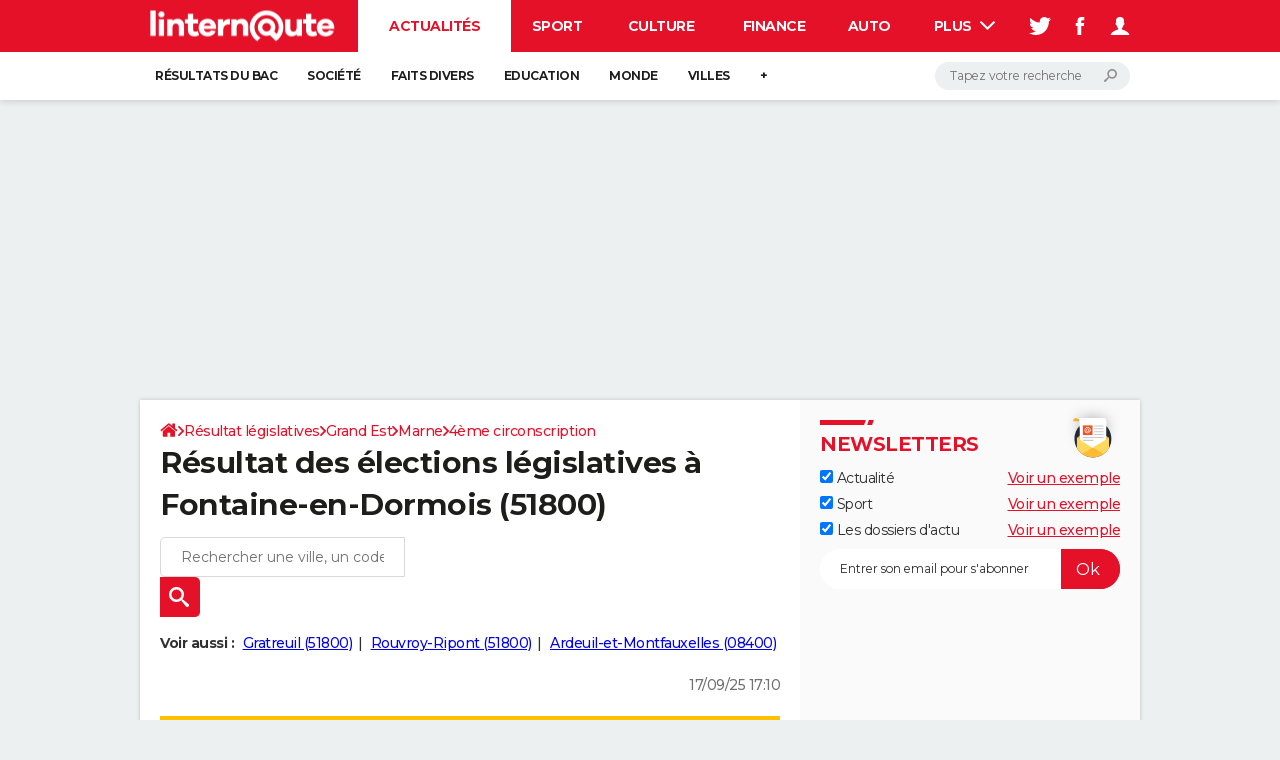

--- FILE ---
content_type: text/html; charset=UTF-8
request_url: https://election-legislative.linternaute.com/resultats/fontaine-en-dormois/ville-51255
body_size: 22378
content:

<!--Akamai-ESI:PAGE:setreftime=1767964055/--><!doctype html>
<!--[if IE 8 ]> <html lang="fr" class="no-js ie8 lt-ie9 oldie"> <![endif]-->
<!--[if IE 9 ]> <html lang="fr" class="no-js ie9"> <![endif]-->
<!--[if (gt IE 9)|!(IE)]><!--> <html lang="fr" class="no-js"> <!--<![endif]-->
<head >
                
                
<!--Akamai-ESI:FRAGMENT:/od/esi/front?name=legislative_election_ref_article&esi=1&directory_name=election_legislative/-->

<!--Akamai-ESI:FRAGMENT:setgentime=1768054355/-->
    
    
<!--Akamai-ESI:FRAGMENT:resetreftime=1768054355/-->
        
    
            
    
        <meta charset="utf-8" />
    <meta http-equiv="x-ua-compatible" content="ie=edge" />

    <title>Résultat des élections législatives à Fontaine-en-Dormois (51800)</title>

        <meta name="description" content="Résultat des législatives à Fontaine-en-Dormois (51800) : retrouvez gratuitement les résultats officiels des élections législatives dès publication par le ministère de l&#039;Intérieur" />
    
    <meta name="viewport" content="width=device-width, initial-scale=1.0" />

                <meta name="referrer" content="always" />
            <meta name="twitter:card" content="summary" />
            <meta name="twitter:title" content="Résultat des élections législatives à Fontaine-en-Dormois (51800)" />
            <meta name="twitter:site" content="@LInternauteInfo" />
            <meta name="twitter:description" content="Résultat des législatives à Fontaine-en-Dormois (51800) : retrouvez gratuitement les résultats officiels des élections législatives dès publication par le ministère de l&#039;Intérieur" />
            <meta name="twitter:image" content="https://img-4.linternaute.com/72qePhIaDx1QIvN5ajzJsH0ar6w=/x/smart/24c8ee3fa14c4506bf3b8d18d62bbe1a/ccmcms-linternaute/80345787.jpg" />
            <meta name="robots" content="max-snippet:-1, max-image-preview:large, max-video-preview:15" />
                            <meta property="og:url" content="https://election-legislative.linternaute.com/resultats/fontaine-en-dormois/ville-51255"/>
                    <meta property="og:type" content="website"/>
                    <meta property="og:title" content="Résultat des élections législatives à Fontaine-en-Dormois (51800)"/>
                    <meta property="og:description" content="Résultat des législatives à Fontaine-en-Dormois (51800) : retrouvez gratuitement les résultats officiels des élections législatives dès publication par le ministère de l&#039;Intérieur"/>
                    <meta property="og:image" content="https://img-4.linternaute.com/72qePhIaDx1QIvN5ajzJsH0ar6w=/x/smart/24c8ee3fa14c4506bf3b8d18d62bbe1a/ccmcms-linternaute/80345787.jpg"/>
                            <meta http-equiv="refresh" content="1200"/>
            
    <meta property="atm" content="aHR0cHM6Ly9lbGVjdGlvbi1sZWdpc2xhdGl2ZS5saW50ZXJuYXV0ZS5jb20vcmVzdWx0YXRzL2ZvbnRhaW5lLWVuLWRvcm1vaXMvdmlsbGUtNTEyNTU=" />
        <meta property="atmd" content="eyJyZXF1ZXN0SWQiOiJiODQ3ZWFiYiIsInRpbWVzdGFtcCI6MTc2ODkxMDg1NX0=" />
    
            <link rel="alternate" href="android-app://com.linternaute.linternaute/http/election-legislative.linternaute.com/resultats/fontaine-en-dormois/ville-51255" />
    
        <link rel="canonical" href="https://election-legislative.linternaute.com/resultats/fontaine-en-dormois/ville-51255" />
        
                <link rel="shortcut icon" href="https://astatic.ccmbg.com/ccmcms_linternaute/dist/public/public-assets/favicon.ico" />
    <link rel="icon" href="https://astatic.ccmbg.com/ccmcms_linternaute/dist/public/public-assets/favicon.ico" type="image/x-icon">
    <link rel="apple-touch-icon" href="https://astatic.ccmbg.com/ccmcms_linternaute/dist/public/public-assets/favicon.ico" />
            
    
            <link rel="preload" as="font" crossorigin href="https://astatic.ccmbg.com/ccmcms_linternaute/dist/app/fonts/Montserrat-VF.woff2" />
            <link rel="preload" as="font" crossorigin href="https://astatic.ccmbg.com/ccmcms_linternaute/dist/app/fonts/vendor/@ccmbenchmark_frontcore/icomoon-pack.woff2" />
            <link rel="preload" as="font" crossorigin href="https://astatic.ccmbg.com/ccmcms_linternaute/dist/app/fonts/vendor/@ccmbenchmark_frontcore/icomoon.woff2" />
    
            
        <link rel="stylesheet" media="all" href="https://astatic.ccmbg.com/ccmcms_linternaute/dist/app/css/linternaute.b6c4214a03bb0d2bfe63.css" /><link rel="stylesheet" media="all" href="https://astatic.ccmbg.com/ccmcms_linternaute/dist/app/css/linternaute_bundle.6dcb946d5fd175a523ee.css" /><link rel="stylesheet" media="all" href="https://astatic.ccmbg.com/ccmcms_linternaute/dist/app/css/odlinternautecss.f2e05468147bfbf203f8.css" /><link rel="stylesheet" media="all" href="https://fonts.googleapis.com/css2?family=Gentium+Book+Basic:wght@400;700&family=Oswald&display=swap" /><link rel="stylesheet" media="all" href="https://astatic.ccmbg.com/ccmcms_linternaute/dist/app/css/odelections.517df4b530feb369500f.css" />
        
    

    <script>
    var dataLayer = [{"appConfig":{"subContainers":["GTM-5H5DBFV"]},"site":"www.linternaute.com","environnement":"production","sessionType":"nonConnectee","userStatus":"Anonyme","pageCategory":"odelection","product":"od","application":"election_legislative","level1":"actualite","country":"US","asnum":"16509"}];

            !function(e){"use strict";var t,n,o,r=function(){},s=Object.getOwnPropertyNames(window.console).reduce((function(e,t){return"function"==typeof console[t]&&(e[t]=r),e}),{}),a=function(){return s},i=e.console;if("object"==typeof e.JSON&&"function"==typeof e.JSON.parse&&"object"==typeof e.console&&"function"==typeof Object.keys){var c={available:["others.catch","others.show"],broadcasted:[]},u={available:["others.catch","others.show"]},d=(t=/^\s+(.*)\s+$/g,n=function(e){return Math.pow(9,e)},o=function(e){return parseInt((e.charCodeAt()<<9)%242)},{get:function(e){e=e.replace(t,"$1");for(var r=[0,0,0],s=0,a=0;s<e.length;s++)a=parseInt(s/r.length),r[s%3]+=parseInt(o(e[s])/n(a));for(s=0;s<r.length;s++)r[s]>255&&(r[s]=255);return r},toRGB:function(e){return"rgb("+e.join(",")+")"},visible:function(e){return e[0]>220||e[1]>220||e[2]>220?[0,0,0]:[255,255,255]}});e.getConsole=function(e){if("string"!=typeof e)throw"getConsole need a tag name (string)";var t=e.split(".");if(function(e){var t,n=e.split(".")[0];-1===c.available.indexOf(n)&&(c.available.push(n),(t=document.createEvent("CustomEvent")).initCustomEvent("getConsole.tag.available",0,0,n),document.dispatchEvent(t)),-1===u.available.indexOf(e)&&(u.available.push(e),(t=document.createEvent("CustomEvent")).initCustomEvent("getConsole.fulltag.available",0,0,n),document.dispatchEvent(t))}(e=t[0]),-1!==c.broadcasted.indexOf(e)){var n=function(e){var t=[],n=[];return e.forEach((function(e){t.push("%c "+e.name+" "),n.push("background-color:"+e.bgColor+";color:"+e.color+";border-radius:2px;")})),[t.join("")].concat(n)}(t.map((function(e){var t=d.get(e);return{name:e,color:d.toRGB(d.visible(t)),bgColor:d.toRGB(t)}}))),o=["log","warn","error","info","group","groupCollapsed","groupEnd"].reduce(((e,t)=>(e[t]=n.reduce(((e,t)=>e.bind(window.console,t)),window.console[t]),e)),{});return Object.keys(i).forEach((function(e){void 0===o[e]&&(o[e]=i[e])})),o}return a()},e.getConsole.tags=c,c.broadcasted=function(){try{var e=localStorage.getItem("getConsole");e=null===e?[]:JSON.parse(e)}catch(t){e=[]}return e}(),-1!==c.broadcasted.indexOf("others.catch")&&(e.console=e.getConsole("others.show"))}else e.getConsole=a}(window),logger={_buffer:[],log:function(){"use strict";this._buffer.push(arguments)}},function(e){"use strict";var t={domains:["hpphmfubhnbobhfs","bnb{po.betztufn","beoyt","epvcmfdmjdl","hpphmftzoejdbujpo","wjefptufq","s77ofu","ufbet","vosvmznfejb","tnbsubetfswfs","tljnsftpvsdft","{fcftupg","uumce","hpphmfbqjt","wjefpqmb{b","hpphmfbetfswjdft","fggfdujwfnfbtvsf","pvucsbjo","ubcppmb"],classes:"ufyuBe!BeCpy!qvc`411y361!qvc`411y361n!qvc`839y:1!ufyu.be!ufyuBe!Mjhbuvt!ufyu`be!ufyu`bet!ufyu.bet!ufyu.be.mjolt",event:{category:"pbt`mpbefe",action:"gbjm"}},n=e.getConsole("inObs"),o=0,r={},s=function(e,t){return t=t||1,e.split("").map((function(e){return String.fromCharCode(e.charCodeAt()+t)})).join("")},a=[];e.integrityObserver={state:{net:null,dom:null,perf:null},corrupted:0,listen:function(e){this.corrupted?e(this.state):a.push(e)},sendToListeners:function(){a.forEach(function(e){e(this.state)}.bind(this))},reportCorruption:function(){var e=function(){"undefined"!=typeof ga?ga("send",{hitType:"event",eventCategory:s(t.event.category,-1),eventAction:s(t.event.action,-1),nonInteraction:1}):setTimeout(e,100)};e()},reportListCorruption:function(){var e,t=[];for(e in this.state)this.state[e]&&t.push(e);t.length>0&&((new Image).src="https://lists.ccmbg.com/st?t="+encodeURIComponent(t.join(","))+"&d="+window.location.host.split(/\./).slice(0,-1).join("."))},reportChange:function(){this.sendToListeners(),this.reportCorruption()},init:function(){var e=function(e){return function(t){this.state[e]=t,t&&(!this.corrupted&&this.reportChange(),this.corrupted=1)}.bind(this)};!function(e){if("undefined"!=typeof MutationObserver){var n=document.createElement("div"),o=document.getElementsByTagName("html")[0],r={},a={childList:1,attributes:1,characterData:1,subtree:1},i=0,c=new MutationObserver((function(t){t.forEach((function(t){"style"===t.attributeName&&(c.disconnect(),"none"===t.target.style.display&&!e.called&&(e.called=1)&&e.call(r,1))}))})),u=new MutationObserver((function(t){t.forEach((function(t){try{if("childList"===t.type&&"HTML"===t.target.nodeName&&t.addedNodes.length&&"BODY"===t.addedNodes[0].nodeName&&!i){i=1,t.addedNodes[0].appendChild(n);var o=getComputedStyle(n);if(r=t.addedNodes[0],u.disconnect(),/Trident/.test(navigator.userAgent))return void setTimeout((function(){!e.called&&(e.called=1)&&e.call(r,0)}),50);setTimeout((function(){t.addedNodes[0].removeChild(n)}),60),c.disconnect(),e.call(t.addedNodes[0],"none"===o.getPropertyValue("display")||/url\("about:abp/.test(o.getPropertyValue("-moz-binding")))}}catch(e){}}))}));n.className=s(t.classes,-1),n.style.display="block",u.observe(o,a),c.observe(n,a)}else e.call(0,0)}(e.call(this,"dom")),function(e,a){if("undefined"!=typeof MutationObserver&&void 0!==URL.prototype){var i=document.getElementsByTagName("html")[0],c=0,u=new MutationObserver((function(i){i.forEach((function(i){try{var d,l,f,p="",g=new Date,h=function(){};if("childList"===i.type&&i.addedNodes.length&&void 0!==(d=i.addedNodes[0]).src&&("SCRIPT"===(p=d.nodeName)||"IFRAME"===p)){try{l=new URL(d.src),f=l&&l.host?l.host.split(/\./).slice(-2).shift():null}catch(e){}h=i.addedNodes[0].onerror,i.addedNodes[0].onerror=function(){try{n.warn("Missing script",d.src),!c&&f&&-1!==t.domains.indexOf(s(f))&&(new Date).getTime()-g.getTime()<1500&&(n.warn("Integrity violation on ",d.src," not observing anymore !"),u.disconnect(),c=1,e(1)),"function"==typeof h&&h.apply(this,Array.prototype.slice.call(arguments))}catch(e){}},"function"==typeof performance.getEntriesByType&&o<2&&"SCRIPT"===p&&-1!==t.domains.indexOf(s(f))&&(void 0===r[f]||"hpphmfubhnbobhfs"===s(f))&&(r[f]=1,i.addedNodes[0].addEventListener("load",(function(){-1===performance.getEntriesByType("resource").map((function(e){return e.name})).indexOf(d.src)&&2==++o&&(u.disconnect(),a(1))})))}}catch(e){}}))}));u.observe(i,{childList:1,attributes:1,characterData:1,subtree:1})}else e.call(0,0)}(e.call(this,"net"),e.call(this,"perf")),window.addEventListener("load",function(){this.reportListCorruption()}.bind(this))}},"function"==typeof Object.bind&&e.integrityObserver.init()}(window),function(e,t,n,o){"use strict";void 0===e._gtm&&(e._gtm={events:{on:[],ready:[],readyAll:[],trigger:function(e){this._trigger.push(e)},_trigger:[]},versions:{},onReady:[]}),void 0===e._gtm.versions&&(e._gtm.versions={}),e._gtm.versions.staticheader=1,e._gtm.state="loading";var r=dataLayer[0].appConfig,s=["GTM-N4SNZN"],a=r.subContainers||[],i=e.getConsole("GTM").log,c=function(e){if(void 0!==t.dispatchEvent){var n=null;"function"==typeof Event?n=new Event(e):(n=t.createEvent("Event")).initEvent(e,0,0),t.dispatchEvent(n)}},u=function(){u.state++,u.state===s.length&&(e._gtm.state="loaded",c("gtm.loaded"))},d=function(){e._gtm.state="error",c("gtm.error"),l.clearWorkspacesInfo(this)};u.state=0,s=s.concat(a),i("Loading sub containers:",a);var l={infoKey:"ccm_gtm_workspaces",workspacesInfo:{},fetchWorkspacesInfo:function(){try{this.workspacesInfo=this.getInfoFromQuerystring()||this.getInfoFromCookie()||{}}catch(e){console.error("Cannot get workspaces info.",e)}},parseWorkspacesInfo:function(e){for(var t={},n=e.split("|"),o=0;o<n.length;o++){var r=n[o].split("::");3===r.length&&(t[r[0]]={container:r[0],workspace:r[1],auth:r[2]})}return t},removeInfoFromQuerystring:function(){if(""===e.location.search)return"";for(var t=e.location.search.substring(1).split("&"),n=[],o=0;o<t.length;o++){t[o].split("=")[0]!==this.infoKey&&n.push(t[o])}return"?"+n.join("&")},generatePreviewQuery:function(e){try{var t=this.workspacesInfo[e];return t?(i("["+t.container+'] loading custom workspace "'+t.workspace+'"'),dataLayer[0].appConfig.previewWorkspaces=dataLayer[0].appConfig.previewWorkspaces||[],dataLayer[0].appConfig.previewWorkspaces.push(t),"&gtm_auth="+t.auth+"&gtm_preview="+t.workspace+"&gtm_cookies_win=x"):""}catch(t){return console.error('Cannot generate preview query for container "'+e+'"',t),""}},getInfoFromQuerystring:function(){for(var t=(e.location.search||"").substring(1).split("&"),n=0;n<t.length;n++){var o=t[n].split("=");if(decodeURIComponent(o[0])===this.infoKey)return this.parseWorkspacesInfo(decodeURIComponent(o[1]))}return null},getInfoFromCookie:function(){try{var t=e.document.cookie.match("(^|;) ?"+this.infoKey+"=([^;]*)(;|$)");if(t)return this.parseWorkspacesInfo(decodeURIComponent(t[2]))}catch(e){}return null},clearWorkspacesInfo:function(t){try{var n=t.getAttribute("data-id");if(this.workspacesInfo[n]){i('Cannot load container "'+n+'". Clearing cookie and querystring param...');var o=e.location.hostname.split("."),r=o.length;o=r>2&&"br"===o[r-1]&&"com"===o[r-2]?o.slice(-3).join("."):o.slice(-2).join("."),document.cookie=this.infoKey+"=; domain= "+o+"; path=/; expires=Thu, 01 Jan 1970 00:00:01 GMT;";var s=this.removeInfoFromQuerystring();e.location.search=s}}catch(e){console.error("Cannot clear workspaces info.",e)}}};l.fetchWorkspacesInfo();for(var f=0,p=s.length;f<p;++f){e[o]=e[o]||[],e[o].push({"gtm.start":(new Date).getTime(),event:"gtm.js"});var g=l.generatePreviewQuery(s[f]),h=t.getElementsByTagName(n)[0],m=t.createElement(n);m.async=1,m.onload=u,m.onerror=d,m.setAttribute("data-id",s[f]),m.src="https://www.googletagmanager.com/gtm.js?id="+s[f]+g,h.parentNode.insertBefore(m,h)}}(window,document,"script","dataLayer"),OAS_AD_BUFFER=[],OAS_AD=function(){OAS_AD_BUFFER.push(Array.prototype.slice.call(arguments))},function(e){"use strict";function t(t){t instanceof ErrorEvent&&e._gtm.errors.push({message:t.message,stack:t.error?t.error.stack:void 0,name:t.error?t.error.name:void 0,filename:t.filename,line:t.lineno,column:t.colno})}function n(t){t.reason instanceof Error?e._gtm.errors.push({message:t.reason.message,stack:t.reason.stack,name:t.reason.name,promise:1,filename:t.reason.filename,line:t.reason.lineno,column:t.reason.colno}):e._gtm.errors.push({message:t.reason,promise:1})}e._gtm=e._gtm||{},e._gtm.errors=[],e._gtm.errors.types=[],e._gtm.errors.types.push({type:"error",callback:t}),e.addEventListener("error",t),e._gtm.errors.types.push({type:"unhandledrejection",callback:n}),e.addEventListener("unhandledrejection",n)}(window);    

    dataLayer.push({"event":"app.config","appConfig":{"asl":{"sitepage":"fr_linternaute_elections_resultats","keywords":["application-od-legislative-election","opendata"]}}});
</script>

    <script type="application/ld+json">{"@context":"https://schema.org","@type":"BreadcrumbList","itemListElement":[{"@type":"ListItem","name":"\n                    \n                    Accueil","item":"https://www.linternaute.com/","position":1},{"@type":"ListItem","name":"Résultat législatives","item":"https://www.linternaute.com/actualite/politique/6769526-legislatives-2026-des-dates-fixees-par-macron-si-le-gouvernement-est-censure-en-janvier/","position":2},{"@type":"ListItem","name":"Grand Est","item":"https://election-legislative.linternaute.com/resultats/grand-est/region-44","position":3},{"@type":"ListItem","name":"Marne","item":"https://election-legislative.linternaute.com/resultats/marne/departement-51","position":4},{"@type":"ListItem","name":"4ème circonscription","item":"https://election-legislative.linternaute.com/resultats/4eme-circonscription-de-la-marne/circonscription-legislative-5104","position":5}]}</script>



    <script>
        var _wsq = _wsq || [];
        _wsq.push(['_setNom', 'linternaute']);
        _wsq.push(['_wysistat']);
        (function(){
            var ws   = document.createElement('script');
            ws.type  = 'text/javascript';
            ws.async = true;
            ws.src = ('https:' == document.location.protocol ? 'https://www' : 'http://www') + '.wysistat.com/ws.jsa';
            var s    = document.getElementsByTagName('script')[0]||document.getElementsByTagName('body')[0];
            s.parentNode.insertBefore(ws, s);
        })();
    </script>
</head>
<body class="app--rwd  ">
        <div id="ctn_x02"><div id="ba_x02" class="ba x02"><script>OAS_AD("x02");</script></div></div>
        <div class="ccmcss_offcanvas_1">
        <div class="ccmcss_offcanvas_2">

            
                                    
        
<!--Akamai-ESI:FRAGMENT:/api/layout/header?client=linternaute_opendataBundle&esi=1/-->

<!--Akamai-ESI:FRAGMENT:setgentime=1753360138/-->
    
    <!-- headerdebbloc -->

<header class="app_header app_header header_actualite jHeader" role="banner"
    data-cookie-prefix="">

    <div class="app_header__top">
        <div class="layout">
                        <a href="https://www.linternaute.com/" class="app_logo" id="jRwdLogo">
                <img width="185" height="31" src="https://img-4.linternaute.com/BsKTtsfPcNd9i08b2gmi2ZIevGg=/370x62/smart/baef71a61dcc402a9c38cba24c1de030/ccmcms-linternaute/49655007.png"
                    alt="Linternaute.com">
            </a>
            
            

            <nav id="jMainNav" class="app_header__nav" role="navigation">
                <ul>
                    <li class="active"><a href="https://www.linternaute.com/actualite/">Actualités</a></li><li><a href="https://www.linternaute.com/sport/">Sport</a></li><li><a href="https://www.linternaute.com/culture/">Culture</a></li><li><a href="https://www.linternaute.com/argent/">Finance</a></li><li><a href="https://www.linternaute.com/auto/">Auto</a></li><li><a href="https://www.linternaute.com/hightech/">High-tech</a></li><li><a href="https://www.linternaute.com/bricolage/">Bricolage</a></li><li><a href="https://www.linternaute.com/sortir/">Week-end</a></li><li><a href="https://www.linternaute.com/lifestyle/">Lifestyle</a></li><li><a href="https://www.linternaute.com/sante/">Sante</a></li><li><a href="https://www.linternaute.com/voyage/">Voyage</a></li><li><a href="https://www.linternaute.com/photo/4406325-tous-nos-diaporamas/">Photo</a></li><li><a href="https://www.linternaute.com/guide-d-achat/">Guides d'achat</a></li><li><a href="https://www.linternaute.com/bons-plans/">Bons plans</a></li><li><a href="https://www.linternaute.com/cartes/">Carte de voeux</a></li><li><a href="https://www.linternaute.fr/dictionnaire/fr/">Dictionnaire</a></li><li><a href="https://www.linternaute.com/television/">Programme TV</a></li><li><a href="https://copainsdavant.linternaute.com/">Copains d'avant</a></li><li><a href="https://avis-deces.linternaute.com/">Avis de décès</a></li><li><a href="https://bricolage.linternaute.com/forum/">Forum</a></li>                    <li class="app_header__plus">
                        <div class="app_header__subnav jDropBox jMenuBox">
                            <ul>
                                <li class="active"><a href="https://www.linternaute.com/actualite/">Actualités</a><button class="app_header__subnav--collapse jNavSubCollapse app_nav__sub--collapse--plus">

                </button>
                <div class="app_header__subnav--resp">
                    <ul><ul id="header-submenu-actualite"><li><a href="https://www.linternaute.com/actualite/examens/1384263-resultat-du-bac-2025-ca-tombe-deja-voici-les-premiers-resultats-et-toutes-les-dates-de-publication/">Résultats du bac</a></li><li><a href="https://www.linternaute.com/actualite/societe/">Société</a></li><li><a href="https://www.linternaute.com/actualite/faits-divers/">Faits Divers</a></li><li><a href="https://www.linternaute.com/actualite/education/">Education</a></li><li><a href="https://www.linternaute.com/actualite/monde/">Monde</a></li><li><a href="https://www.linternaute.com/ville">Villes</a></li><li><a href="https://www.linternaute.com/actualite/list">+</a></li></ul></ul></div></li><li><a href="https://www.linternaute.com/sport/">Sport</a><button class="app_header__subnav--collapse jNavSubCollapse app_nav__sub--collapse--plus">

                </button>
                <div class="app_header__subnav--resp">
                    <ul><ul id="header-submenu-sport"><li><a href="https://www.linternaute.com/sport/competitions/1317291-direct-ligue-1-nice-file-en-c1-le-havre-se-sauve-inextremis-alors-que-l-asse-retrouve-la-l2-le-resume/">Ligue 1</a></li><li><a href="https://www.linternaute.com/sport/foot/">Football</a></li><li><a href="https://www.linternaute.fr/sport/competitions/tennis/">Tennis</a></li><li><a href="https://www.linternaute.fr/sport/competitions/cyclisme/">Cyclisme</a></li><li><a href="https://www.linternaute.com/sport/rugby/">Rugby</a></li><li><a href="https://bricolage.linternaute.com/forum/sport/forum-sport-5000">Forum</a></li></ul></ul></div></li><li><a href="https://www.linternaute.com/culture/">Culture</a><button class="app_header__subnav--collapse jNavSubCollapse app_nav__sub--collapse--plus">

                </button>
                <div class="app_header__subnav--resp">
                    <ul><li><a href="https://www.linternaute.com/television/">Programme TV</a></li><li><a href="https://www.linternaute.com/television/programme-tnt/">TNT</a></li><li><a href="https://www.linternaute.fr/cinema/pratique/guide-du-streaming/">Streaming</a></li><li><a href="https://www.linternaute.com/cinema/">Cinéma</a></li><li><a href="https://www.linternaute.com/cinema/sortie-semaine/">Sorties cinéma</a></li><li><a href="https://www.linternaute.com/musique/">Musique</a></li><li><a href="https://www.linternaute.com/culture/list">+</a></li></ul></div></li><li><a href="https://www.linternaute.com/argent/">Finance</a><button class="app_header__subnav--collapse jNavSubCollapse app_nav__sub--collapse--plus">

                </button>
                <div class="app_header__subnav--resp">
                    <ul><ul id="header-submenu-argent"><li><a href="https://www.linternaute.fr/argent/guide-de-vos-finances/4722447-retraite-a-quel-age-la-prendre-quel-montant-pour-ma-pension-le-guide-complet/">Retraite</a></li><li><a href="https://www.linternaute.fr/argent/guide-de-vos-finances/2567884-impot-2025-dates-conseils-pour-remplir-la-declaration-le-guide-complet/">Impôts</a></li><li><a href="https://www.linternaute.com/argent/epargne/">Epargne</a></li><li><a href="https://www.linternaute.com/argent/immobilier/">Immobilier</a></li><li><a href="https://www.linternaute.com/argent/risques-immobiliers">Risques naturels par ville</a></li><li><a href="https://www.linternaute.com/argent/banque/">Banque</a></li><li><a href="https://www.linternaute.com/argent/assurance/">Assurance</a></li><li><a href="https://www.linternaute.com/argent/credit/">Crédit</a></li></ul></ul></div></li><li><a href="https://www.linternaute.com/auto/">Auto</a><button class="app_header__subnav--collapse jNavSubCollapse app_nav__sub--collapse--plus">

                </button>
                <div class="app_header__subnav--resp">
                    <ul><li><a href="https://www.linternaute.com/auto/test-auto/">Essais</a></li><li><a href="http://www.linternaute.com/auto/reserverunessai">Réserver un essai</a></li><li><a href="https://www.linternaute.com/auto/berline/2534260-citadines-notre-guide-complet/">Citadines</a></li><li><a href="https://www.linternaute.com/auto/berlines/2537876-berlines-compacte-sportive-electrique-notre-guide-complet/">Berlines</a></li><li><a href="https://www.linternaute.com/auto/suv/2364299-suv-le-guide-complet-pour-faire-le-bon-choix/">SUV</a></li><li><a href="https://bricolage.linternaute.com/forum/auto/forum-auto-8000">Forum auto</a></li><li><a href="https://www.linternaute.com/auto/list">+</a></li></ul></div></li><li><a href="https://www.linternaute.com/hightech/">High-tech</a><button class="app_header__subnav--collapse jNavSubCollapse app_nav__sub--collapse--plus">

                </button>
                <div class="app_header__subnav--resp">
                    <ul><li><a href="https://www.linternaute.fr/hightech/guide-high-tech/2544668-meilleur-smartphone-2022-quelle-est-la-reference/">Smartphones</a></li><li><a href="https://www.linternaute.com/hightech/internet/">Internet</a></li><li><a href="https://www.linternaute.com/hightech/micro/">Ordinateurs</a></li><li><a href="https://www.linternaute.com/hightech/jeux-video/">Jeux vidéo</a></li><li><a href="https://www.linternaute.fr/hightech/guide-high-tech/">Guide high-tech</a></li><li><a href="https://www.linternaute.com/hightech/list">+</a></li></ul></div></li><li><a href="https://www.linternaute.com/bricolage/">Bricolage</a><button class="app_header__subnav--collapse jNavSubCollapse app_nav__sub--collapse--plus">

                </button>
                <div class="app_header__subnav--resp">
                    <ul><li><a href="https://bricolage.linternaute.com/forum/">Forum</a></li><li><a href="https://www.linternaute.com/bricolage/amenagement-interieur/">Aménagement intérieur</a></li><li><a href="https://www.linternaute.com/bricolage/amenagement-exterieur/">Extérieur</a></li><li><a href="https://www.linternaute.com/bricolage/cuisine/">Cuisine</a></li><li><a href="https://www.linternaute.com/bricolage/salle-de-bain/">Salle de bains</a></li><li><a href="https://www.linternaute.com/bricolage/jardinage/">Jardinage</a></li><li><a href="https://www.linternaute.com/bricolage/amenagement-interieur/2450703-des-solutions-pour-tout-ranger-dans-la-maison/">Rangement</a></li><li><a href="https://www.linternaute.com/bricolage/list">+</a></li></ul></div></li><li><a href="https://www.linternaute.com/sortir/">Week-end</a><button class="app_header__subnav--collapse jNavSubCollapse app_nav__sub--collapse--plus">

                </button>
                <div class="app_header__subnav--resp">
                    <ul><li><a href="https://www.linternaute.fr/sortir/guides-de-france/2497979-guides-de-voyage-en-france-les-meilleures-destinations-a-visiter/">Guides de France</a></li><li><a href="https://www.linternaute.com/sortir/escapade/">Escapades</a></li><li><a href="https://www.linternaute.com/sortir/patrimoine/">Patrimoine</a></li><li><a href="https://www.linternaute.com/sortir/exposition/">Expositions</a></li><li><a href="https://www.linternaute.fr/sortir/guide-des-loisirs/musees-monuments/">Musées</a></li><li><a href="https://www.linternaute.com/sortir/nature/2519349-week-end-nature-les-meilleures-idees-de-destination-en-france/">Week-end nature</a></li><li><a href="https://www.linternaute.com/sortir/list">+</a></li></ul></div></li><li><a href="https://www.linternaute.com/lifestyle/">Lifestyle</a><button class="app_header__subnav--collapse jNavSubCollapse app_nav__sub--collapse--plus">

                </button>
                <div class="app_header__subnav--resp">
                    <ul><li><a href="https://www.linternaute.com/lifestyle/art-de-vivre/">Art de vivre</a></li><li><a href="https://www.linternaute.com/lifestyle/bien-etre/">Bien-être</a></li><li><a href="https://www.linternaute.com/lifestyle/loisirs/">Loisirs</a></li><li><a href="https://www.linternaute.com/lifestyle/mode/">Mode</a></li><li><a href="https://www.linternaute.com/lifestyle/mode-de-vie/">Modes de vie</a></li><li><a href="https://www.linternaute.com/lifestyle/list">+</a></li></ul></div></li><li><a href="https://www.linternaute.com/sante/">Sante</a></li><li><a href="https://www.linternaute.com/voyage/">Voyage</a><button class="app_header__subnav--collapse jNavSubCollapse app_nav__sub--collapse--plus">

                </button>
                <div class="app_header__subnav--resp">
                    <ul><li><a href="https://www.linternaute.fr/voyage/guides-de-voyage/">Destinations</a></li><li><a href="https://www.linternaute.com/voyage/magazine/2364287-city-break-les-meilleures-idees-de-destinations-pour-un-week-end/">City break</a></li><li><a href="https://www.linternaute.com/voyage/magazine/2413613-voyage-nature-en-route-vers-des-destinations-grand-air/">Voyage nature</a></li><li><a href="https://www.linternaute.com/voyage/magazine/1853615-voyage-de-noces-les-meilleures-destinations-pour-une-lune-de-miel/">Voyage de noces</a></li><li><a href="https://bricolage.linternaute.com/forum/voyage/forum-voyage-7000">Forum</a></li><li><a href="https://www.linternaute.com/voyage/climat">Climat</a></li><li><a href="https://www.linternaute.com/voyage/list">+</a></li></ul></div></li><li><a href="https://www.linternaute.com/photo/4406325-tous-nos-diaporamas/">Photo</a></li><li><a href="https://www.linternaute.com/guide-d-achat/">Guides d'achat</a></li><li><a href="https://www.linternaute.com/bons-plans/">Bons plans</a></li><li><a href="https://www.linternaute.com/cartes/">Carte de voeux</a><button class="app_header__subnav--collapse jNavSubCollapse app_nav__sub--collapse--plus">

                </button>
                <div class="app_header__subnav--resp">
                    <ul><li><a href="https://www.linternaute.com/cartes-de-voeux/category/1-noel/">Carte de Noël</a></li><li><a href="https://www.linternaute.com/cartes-de-voeux/category/2-bonne-annee/">Carte Bonne année</a></li><li><a href="https://www.linternaute.com/cartes-de-voeux/category/5-saint-valentin/">Carte Saint-Valentin</a></li><li><a href="https://www.linternaute.com/cartes-de-voeux/category/9-paques/">Carte Pâques</a></li><li><a href="https://www.linternaute.com/cartes-de-voeux/category/8-anniversaire/">Carte d'anniversaire</a></li></ul></div></li><li><a href="https://www.linternaute.fr/dictionnaire/fr/">Dictionnaire</a><button class="app_header__subnav--collapse jNavSubCollapse app_nav__sub--collapse--plus">

                </button>
                <div class="app_header__subnav--resp">
                    <ul><li><a href="https://www.linternaute.fr/dictionnaire/fr/">Dictionnaire</a></li><li><a href="https://www.linternaute.fr/biographie/">Biographies</a></li><li><a href="https://www.linternaute.fr/citation/">Citations</a></li><li><a href="https://www.linternaute.fr/expression/">Expressions</a></li><li><a href="https://www.linternaute.fr/proverbe/">Proverbes</a></li></ul></div></li><li><a href="https://www.linternaute.com/television/">Programme TV</a></li><li><a href="https://copainsdavant.linternaute.com/">Copains d'avant</a><button class="app_header__subnav--collapse jNavSubCollapse app_nav__sub--collapse--plus">

                </button>
                <div class="app_header__subnav--resp">
                    <ul><li><a href="https://copainsdavant.linternaute.com/">S'inscrire</a></li><li><a href="https://copainsdavant.linternaute.com/p/login">Se connecter</a></li><li><a href="https://copainsdavant.linternaute.com/glossary/etablissements/lycees-56/all">Lycées</a></li><li><a href="https://copainsdavant.linternaute.com/glossary/etablissements/colleges-54/all">Collèges</a></li><li><a href="https://copainsdavant.linternaute.com/glossary/etablissements/ecoles-primaires-et-maternelles-97/all">Primaires</a></li><li><a href="https://copainsdavant.linternaute.com/glossary/etablissements/universites-73/all">Universités</a></li><li><a href="https://copainsdavant.linternaute.com/glossary/etablissements/entreprises-2/all">Entreprises</a></li><li><a href="https://copainsdavant.linternaute.com/glossary/etablissements/services-militaires-4/all">Service militaire</a></li><li><a href="https://copainsdavant.linternaute.com/recherche-amis">Avis de recherche</a></li></ul></div></li><li><a href="https://avis-deces.linternaute.com/">Avis de décès</a></li><li><a href="https://bricolage.linternaute.com/forum/">Forum</a><button class="app_header__subnav--collapse jNavSubCollapse app_nav__sub--collapse--plus">

                </button>
                <div class="app_header__subnav--resp">
                    <ul><li><a href="https://bricolage.linternaute.com/forum/forum-bricolage-123">Bricolage</a></li><li><a href="https://bricolage.linternaute.com/forum/homme/forum-lifestyle-4000">Lifestyle</a></li><li><a href="https://bricolage.linternaute.com/forum/culture/forum-culture-3000">Culture</a></li><li><a href="https://bricolage.linternaute.com/forum/sport/forum-sport-5000">Sport</a></li><li><a href="https://bricolage.linternaute.com/forum/auto/forum-auto-8000">Auto</a></li><li><a href="https://bricolage.linternaute.com/forum/television/forum-television-6000">Television</a></li><li><a href="https://bricolage.linternaute.com/forum/voyage/forum-voyage-7000">Voyage</a></li><li><a href="https://bricolage.linternaute.com/forum/cinema/forum-cine-tv-2000">Cinema</a></li></ul></div></li>                            </ul>
                        </div>
                        <a class="app_header__hover_trigger" href="#">
                            Plus
                            <svg viewBox="0 0 284.929 284.929" class="svg_icon svg_icon--arrowd">
                                <g fill="#fff" class="svg_icon_g">
                                    <path d="M282.082,76.511l-14.274-14.273c-1.902-1.906-4.093-2.856-6.57-2.856c-2.471,0-4.661,0.95-6.563,2.856L142.466,174.441 L30.262,62.241c-1.903-1.906-4.093-2.856-6.567-2.856c-2.475,0-4.665,0.95-6.567,2.856L2.856,76.515C0.95,78.417,0,80.607,0,83.082   c0,2.473,0.953,4.663,2.856,6.565l133.043,133.046c1.902,1.903,4.093,2.854,6.567,2.854s4.661-0.951,6.562-2.854L282.082,89.647 c1.902-1.903,2.847-4.093,2.847-6.565C284.929,80.607,283.984,78.417,282.082,76.511z"/>
                                </g>
                            </svg>
                        </a>
                        <span data-target="jMenuBox" class="jDropBtn jDropMenuBtn app_header__click_trigger">
                            <svg xmlns="http://www.w3.org/2000/svg" width="15" height="15" fill="none" class="svg_icon svg_icon--burger">
                                <path d="M14.364 1.5H.636C.285 1.5 0 1.836 0 2.25S.285 3 .636 3h13.728c.351 0 .636-.336.636-.75s-.285-.75-.636-.75ZM14.364 6.738H.636c-.351 0-.636.336-.636.75s.285.75.636.75h13.728c.351 0 .636-.336.636-.75s-.285-.75-.636-.75ZM14.364 11.988H.636c-.351 0-.636.336-.636.75s.285.75.636.75h13.728c.351 0 .636-.336.636-.75s-.285-.75-.636-.75Z" fill="#fff"/>
                            </svg>
                            <svg viewBox="0 0 440.307 440.307" class="svg_icon svg_icon--cross">
                                <g fill="#fff" class="svg_icon_g">
                                    <polygon points="440.307,58.583 381.723,0 220.153,161.57 58.584,0 0,58.583 161.569,220.153 0,381.723 58.584,440.307    220.153,278.736 381.723,440.307 440.307,381.723 278.736,220.153"/>
                                </g>
                            </svg>
                        </span>
                    </li>
                </ul>
            </nav>

            <div class="app_header__right">
                <ul>
                    <li>
                                                <a href="javascript:void(0)" data-target="jSearchBox" class="jDropBtn">
                            <svg viewBox="-281 404.9 32 32" class="svg_icon svg_icon--search"><path class="svg_icon_g" d="M-280 432.1c-1.2 1.1-1.3 2.9-.2 4s2.9 1 4-.2l6.4-7.6c.7-.8 1-1.6 1-2.3 2.1 1.8 4.8 2.9 7.8 2.9 6.6 0 12-5.4 12-12s-5.4-12-12-12-12 5.4-12 12c0 3 1.1 5.7 2.9 7.8-.7 0-1.5.3-2.3 1l-7.6 6.4zm11-15.2c0-4.4 3.6-8 8-8s8 3.6 8 8-3.6 8-8 8-8-3.6-8-8z"/></svg>
                        </a>
                                            </li>
                    <li>
                        <a href="https://twitter.com/LInternauteInfo">
                            <svg viewBox="-43.1 212.4 515.4 416.9" class="svg_icon svg_icon--tw"><path class="svg_icon_g" d="M471 262.2c-18.8 8.4-39.1 14-60.3 16.5 21.7-13 38.3-33.6 46.2-58.1-20.3 12-42.8 20.8-66.7 25.5-19.2-20.4-46.4-33.2-76.7-33.2-58 0-105 47-105 105 0 8.2.9 16.3 2.7 23.9-87.3-4.4-164.7-46.2-216.5-109.7-9.1 15.5-14.2 33.5-14.2 52.8 0 36.4 18.6 68.6 46.7 87.4-17.2-.5-33.4-5.3-47.6-13.1v1.3c0 50.9 36.2 93.3 84.2 103-8.8 2.4-18.1 3.7-27.7 3.7-6.8 0-13.3-.7-19.8-2 13.4 41.8 52.2 72.1 98.1 72.9C78.6 566.3 33.3 583-15.9 583c-8.5 0-16.8-.5-25.1-1.4 46.5 29.9 101.7 47.3 161 47.3 193.2 0 298.8-160 298.8-298.8l-.4-13.6c20.7-14.8 38.6-33.3 52.6-54.3z"/></svg>
                        </a>
                    </li>
                    <li>
                        <a href="https://www.facebook.com/linternaute">
                            <svg viewBox="95.5 164.9 238.9 512" class="svg_icon svg_icon--fb"><path d="M147.2 264v70.5H95.5v86.2h51.6v256.1h106.1V420.7h71.2s6.7-41.3 9.9-86.5h-80.7v-58.9c0-8.8 11.6-20.7 23-20.7h57.8v-89.7h-78.6c-111.2 0-108.6 86.3-108.6 99.1z" class="svg_icon_g" /></svg>
                        </a>
                    </li>
                    <li>
                        <a class="jHeaderDisconnected jDropBtn" data-target="jLoginBox" href="javascript:void(0)">
                            <svg viewBox="-73 204.9 448 432" class="svg_icon svg_icon--user"><path class="svg_icon_g svg_icon_path" d="M206.4 508.3c-11.1-1.8-11.3-32.2-11.3-32.2s32.5-32.2 39.6-75.4c19 0 30.8-46 11.8-62.1.8-17 24.5-133.7-95.4-133.7S54.8 321.5 55.6 338.6c-19 16.2-7.3 62.1 11.8 62.1 7.1 43.2 39.6 75.4 39.6 75.4s-.3 30.4-11.3 32.2C60 513.9-73 572.6-73 636.9h448c0-64.3-133-123-168.6-128.6z"/></svg>
                        </a>
                        <a class="jHeaderConnected jDropBtn" data-target="jLoginBox" href="javascript:void(0)" style="display:none">
                            <span data-baseurl="https://image-uniservice.linternaute.com/image" data-staticurl="https://astatic.ccmbg.com/ccmcms_linternaute/dist/public/public-assets/" data-size="75" class="jHeaderAvatar app_header__user_pic"></span>
                        </a>
                    </li>
                </ul>
            </div>

            <div class="app_header__search jDropBox jSearchBox">
                <form role="search" method="get" action="https://www.linternaute.com/recherche/"
                >
                    <fieldset>
                        <legend>Moteur de recherche</legend>
                        <input type="search"
                            name="f_libelle"
                            placeholder="Tapez votre recherche"
                            aria-label="Rechercher">
                        <button type="submit">Rechercher</button>
                    </fieldset>
                </form>
            </div>

            <div class="app_header__login jDropBox jLoginBox">

                <ul class="app_header__login_connect jMenuDisconnected" style="display:none">
                    <li><a rel="nofollow" href="https://www.linternaute.com/account/signup" class="jAccountRegisterUrl">S'inscrire</a></li>
                    <li><a rel="nofollow" href="https://www.linternaute.com/account/login" data-link="login">Connexion</a></li>
                </ul>

                <ul class="app_header__login_edit jMenuConnected" style="display:none">
                    <!--blockLinkMsgCCM-->

                    
                    
                    <li><a  href="https://www.linternaute.com/account/edit">Profil et compte</a></li>
                    
                    <!-- AdminMenu -->

                    <li>
                        <a href="https://www.linternaute.com/account/?logout=1">Se déconnecter</a>
                    </li>
                </ul>

            </div>

        </div>
    </div>

    <div class="app_header__bottom">
        <div class="layout">
            <nav class="app_header__bottom__left jSecondLevelMenu">
                <ul id="header-submenu-actualite"><li><a href="https://www.linternaute.com/actualite/examens/1384263-resultat-du-bac-2025-ca-tombe-deja-voici-les-premiers-resultats-et-toutes-les-dates-de-publication/">Résultats du bac</a></li><li><a href="https://www.linternaute.com/actualite/societe/">Société</a></li><li><a href="https://www.linternaute.com/actualite/faits-divers/">Faits Divers</a></li><li><a href="https://www.linternaute.com/actualite/education/">Education</a></li><li><a href="https://www.linternaute.com/actualite/monde/">Monde</a></li><li><a href="https://www.linternaute.com/ville">Villes</a></li><li><a href="https://www.linternaute.com/actualite/list">+</a></li></ul>            </nav>
            <!-- login  / search part -->
            <div class="app_header__bottom__right">
                                    <form role="search" method="get" action="https://www.linternaute.com/recherche/"
                    >
                        <fieldset>
                            <legend>Moteur de recherche</legend>
                            <button type="submit">
                                <svg width="13" height="13" viewBox="-281 404.9 32 32" class="svg_icon"><path fill="#000" class="svg_icon_g" d="M-280 432.1c-1.2 1.1-1.3 2.9-.2 4s2.9 1 4-.2l6.4-7.6c.7-.8 1-1.6 1-2.3 2.1 1.8 4.8 2.9 7.8 2.9 6.6 0 12-5.4 12-12s-5.4-12-12-12-12 5.4-12 12c0 3 1.1 5.7 2.9 7.8-.7 0-1.5.3-2.3 1l-7.6 6.4zm11-15.2c0-4.4 3.6-8 8-8s8 3.6 8 8-3.6 8-8 8-8-3.6-8-8z"/></svg>
                            </button>
                            <input type="search" name="f_libelle" placeholder="Tapez votre recherche" aria-label="Rechercher">
                        </fieldset>
                    </form>
                            </div>
        </div>
    </div>
</header>

<!-- headerfinbloc -->
    
    
            <div class="layout layout--offcanvas gutter " id="adsLayout">
                    <div class="ccmcss_oas_top">
        <div id="ctn_top"><div id="ba_top" class="ba top"><script>OAS_AD("Top");</script></div></div>
    </div>

                
                <div class="layout_ct">
                    <div class="layout_ct__1">
                        <div class="layout_ct__2">
                                                            <div class="layout_top">
                                                



        <nav class="layout_breadcrumb cp_breadcrumb"><ul class="cp_breadcrumb__list"><li class="cp_breadcrumb__item cp_breadcrumb__item--home"><a href="https://www.linternaute.com/"
                                                                    ><svg title="Accueil" class="cp_breadcrumb__item--home-svg" width="20" height="17" viewBox="0 0 5.29 4.5"><path fill="currentColor" d="M2.61 1.1L.84 2.57v1.5c0 .05.02.1.05.14.04.03.09.05.14.05h1.19V3.08h.79v1.18H4.2c.05 0 .1-.02.14-.05a.19.19 0 00.05-.14V2.58v-.01z"/><path fill="currentColor" d="M5.07 2.23l-.68-.56V.41a.1.1 0 00-.02-.07.1.1 0 00-.08-.03H3.7a.1.1 0 00-.07.03.1.1 0 00-.03.07v.6L2.85.38A.36.36 0 002.61.3c-.09 0-.16.03-.23.08L.16 2.23a.09.09 0 00-.03.07c0 .03 0 .05.02.07l.19.23a.1.1 0 00.06.03c.03 0 .05 0 .08-.02L2.6.83l2.14 1.78a.1.1 0 00.07.02.1.1 0 00.07-.03l.2-.23a.1.1 0 00.01-.07.09.09 0 00-.03-.07z"/></svg><span class="cp_breadcrumb__item--home-text">Home</span></a></li><li class="cp_breadcrumb__item"><a href="https://www.linternaute.com/actualite/politique/6769526-legislatives-2026-des-dates-fixees-par-macron-si-le-gouvernement-est-censure-en-janvier/"
                                                                            title="Resultat legislative"
                                                                    >Résultat législatives</a></li><li class="cp_breadcrumb__item"><a href="https://election-legislative.linternaute.com/resultats/grand-est/region-44"
                                                                            title="Resultat legislative Grand Est"
                                                                    >Grand Est</a></li><li class="cp_breadcrumb__item"><a href="https://election-legislative.linternaute.com/resultats/marne/departement-51"
                                                                            title="Resultat legislative Marne"
                                                                    >Marne</a></li><li class="cp_breadcrumb__item"><a href="https://election-legislative.linternaute.com/resultats/4eme-circonscription-de-la-marne/circonscription-legislative-5104"
                                                                            title="Resultat legislative 4ème circonscription de la Marne"
                                                                    >4ème circonscription</a></li></ul></nav>
                                                            </div>
                            

                            
                                                        <main role="main" class="layout_main">
                                        <div class="main">
                    <div class="openData">
                        <div id="jStickySize">
                        <h1 class="marB20">Résultat des élections législatives à Fontaine-en-Dormois (51800)</h1><div class="odSearchBox">
    <div class="odSearchForm">
        <form action="/resultats/recherche" method="get">
            <fieldset>
                <input class="input focus jODMainSearch" autocomplete='off'                      data-options='{"controler":"\/resultats\/recherche","version":"v2","donnee_complementaire_liste":"eyJwcmVkaWNhdCI6eyJ2aWxsZSI6InBvc3RhbENvZGUiLCJkZXBhcnRlbWVudCI6Imluc2VlQ29kZSJ9LCJmb3JtYXRlcl9ub21icmUiOmZhbHNlfQ=="}'                       type="text" name="q" placeholder="Rechercher une ville, un code postal, un département, une région" required="required"/>
                <input class="submit search" type="submit" value="Rechercher" />
                            </fieldset>
        </form>

                    <div class="odSearchBox__suggests">
                <span class="odSearchBox__suggests__title">Voir aussi :</span>
                <ul class="odSearchBox__suggests__list">
                    						                        <li>
                            <a
    href="https://election-legislative.linternaute.com/resultats/gratreuil/ville-51280"
    class=" "
     title="Resultat legislatives Gratreuil"    title="">Gratreuil (51800)</a>
                        </li>
						                    						                        <li>
                            <a
    href="https://election-legislative.linternaute.com/resultats/rouvroy-ripont/ville-51470"
    class=" "
     title="Resultat legislatives Rouvroy-Ripont"    title="">Rouvroy-Ripont (51800)</a>
                        </li>
						                    						                        <li>
                            <a
    href="https://election-legislative.linternaute.com/resultats/ardeuil-et-montfauxelles/ville-08018"
    class=" "
     title="Resultat legislatives Ardeuil-et-Montfauxelles"    title="">Ardeuil-et-Montfauxelles (08400)</a>
                        </li>
						                                    </ul>
            </div>
            </div>
</div>

            <div class="marB20 ccmcss_align_r">
                <time datetime="2025-09-17T17:10:46+02:00" itemprop="publishDate">17/09/25 17:10</time>
            </div>
		
        
<!--Akamai-ESI:FRAGMENT:/od/esi/front?name=autopromo_od&entity_uri=ville-51255&directory_name=election_mun&CCMDBG=0&esi=1/-->

<!--Akamai-ESI:FRAGMENT:setgentime=1768908062/-->
    
    
<!--Akamai-ESI:FRAGMENT:resetreftime=1768908062/-->
        
     
                    <style>
                        .od_autopromo {
                            width: 100%;
                            min-height: 100px;
                            background-color: #FFC001;
                            border: none;
                            color: #1d1d1b;
                            font-family: inherit;
                            font-size: 14px;
                            line-height: normal;
                            padding: 10px;
                            margin: 0 0 20px 0;
                        }
                        .od_autopromo .grid_line {
                            width: 100%;
                            height: 100%;
                            text-align: center;
                        }
                        .od_autopromo .grid_left {
                            display: flex;
                            align-items: center;
                            justify-content: center;
                        }
                        .od_autopromo .grid_left .od_autopromo_header {
                            flex: 1;
                            align-items: center;
                            justify-content: center;
                            align-self: center;
                            text-transform: uppercase;
                            font-size: 18px;
                            text-align: center;
                            margin: 0 10px 0 10px;
                        }
                        .od_autopromo .od_autopromo_header a {
                            text-decoration: none;
                        }
                        .od_autopromo .od_autopromo_header strong {
                            font-size: inherit;
                            display: block;
                        }
                        .od_autopromo .od_autopromo_header div {
                            margin: 10px 0 0;
                            display: block;
                            font-size: 14px;
                            height:100;
                        }
                        .od_autopromo .od_autopromo_body {
                            display: flex;
                            align-items: center;
                            justify-content: center;
                            align-self: center;
                            background-color: #fff;
                            padding: 10px;
                        }
                        .od_autopromo .od_autopromo_body p {
                            margin: auto;
                            font-size: 14px;
                        }
                        .od_autopromo .od_autopromo_body span {
                            display: block;
                            text-align: center;
                            font-size: 16px;
                            font-weight: bold;
                            margin-bottom: 10px;
                        }
        
                        .od_autopromo a {
                            color: #1d1d1b;
                            font-size: inherit;
                            font-family: inherit;
                            text-decoration: underline;
                        }
                        .od_autopromo .od_autopromo_header strong a {
                            color: #1d1d1b;
                            text-decoration: none;
                        }
                        .od_autopromo .od_autopromo_body a {
                            font-weight: bold;
                        }
                        .od_autopromo a:hover {
                            color: #194392;
                            text-decoration: none;
                        }
                        .od_autopromo .od_autopromo_header strong a:hover {
                            color: #194392;
                        }
                    </style>
                
                    <div class="od_autopromo">
                        <div class="grid_line">
                        <div class="grid_left w35">
                        <div class="od_autopromo_header">
                <a href="https://www.linternaute.com/actualite/politique/7982831-elections-municipales-2026-dates-resultat-des-sondages-mode-de-scrutin-modifie-tout-comprendre-au-vote/" title="Municipales 2026">Elections<strong>municipales 2026</strong></a>
                        <div>
                            </div>
                        </div>
                        </div>
                        <div class="grid_left w65" style="background-color:#fff;">
                            <div class="od_autopromo_body">
                            <p><span>RETROUVEZ GRATUITEMENT</span> Toutes les infos sur les enjeux et le <a href="https://election-municipale.linternaute.com/resultats/fontaine-en-dormois/ville-51255" title="Resultat municipale Fontaine en Dormois">résultat des municipales à Fontaine-en-Dormois</a></p>
                            </div>
                        </div>
                        </div>
                    </div>
                
    <div class="summary summary-card"><div class="summary-title">Sommaire</div><ul><li><a title="Legislative 2024 Fontaine en Dormois" href="#resultat-legislative-2024">Résultat législatives 2024 à Fontaine-en-Dormois</a></li><li><a title="Bureau vote Fontaine en Dormois" href="https://www.linternaute.com/ville/fontaine-en-dormois/ville-51255/bureaux-vote">Bureaux de vote  à Fontaine-en-Dormois</a></li><li><a title="Fontaine en Dormois" href="https://www.linternaute.com/ville/fontaine-en-dormois/ville-51255">Fontaine-en-Dormois</a> (toutes les informations sur la ville)</li></ul></div><div id="ctn_native_atf"><div id="ba_native_atf" class="ba native_atf"><script>OAS_AD("native_atf");</script></div></div><a name="resultat-legislative-2025"></a>
							<div class="marB20">
								<p>Découvrez les résultats des législatives à Fontaine-en-Dormois dans cette page.
</p>
							</div>
						
								<div class="marB20"><!--[opendatadir:{"version":4}]--></div>
							
					<a id="resultat-legislative-2024"></a>
					<a name="resultat-legislative-2024-4eme-circonscription-de-la-marne"></a>
							
															<h2 class="marB10" id="resultat-legislative-2024">Résultats législatives 2024 à Fontaine-en-Dormois dans la 4ème circonscription de la Marne</h3>
														
															<p style="font-size:14px;margin-bottom:10px;">Les résultats des législatives publiés ci-dessous concernent la commune de Fontaine-en-Dormois.</p><div class="line marB10 elections_share_results"><h4>Résultat 2e tour</h4></div>
<div class="section-wrapper">
    <table cellpadding="0" cellspacing="0" border="0" class="od_table--grid--col3 elections_table--candidats">
        <thead>
        <tr>
                            <th>Tête de liste<span>Liste</span></th>
                <th>
                    Fontaine-en-Dormois
                                    </th>
                <th>
                    Circonscription
                                    </th>
                    </tr>
        </thead>
        <tbody>
                                <tr class="elections_table--candidats__item color3"
                style="--data-percent: 0.52;">
                <td>
                    <strong>
                                                    Lise Magnier
                        
                                                    (Élue)
                                            </strong>
                    <span>Ensemble ! (Majorité présidentielle)</span>
                </td>
                <td><strong>81,82%</strong></td>
                <td style="background-color: #f7f7f7; color: #666">52,22%</td>
            </tr>
                        <tr class="elections_table--candidats__item color6"
                style="--data-percent: 0.48;">
                <td>
                    <strong>
                                                    Achille Bisiaux
                        
                                            </strong>
                    <span>Rassemblement National</span>
                </td>
                <td><strong>18,18%</strong></td>
                <td style="background-color: #f7f7f7; color: #666">47,78%</td>
            </tr>
                            </tbody>
    </table>
                    <table cellpadding="0" cellspacing="0" border="0" class="od_table--grid--col3">
        <thead>
        <tr>
                            <th>Participation au scrutin</th>
                <th>
                    Fontaine-en-Dormois
                                    </th>
                <th>
                    Circonscription
                                    </th>
                    </tr>
        </thead>
        <tbody>
                    <tr>
                <td>Taux de participation</td>
                                <td><strong>78,57%</strong></td>
                                <td style="background-color: #f7f7f7; color: #666">65,39%</td>
            </tr>
                    <tr>
                <td>Taux d&#039;abstention</td>
                                <td><strong>21,43%</strong></td>
                                <td style="background-color: #f7f7f7; color: #666">34,61%</td>
            </tr>
                    <tr>
                <td>Votes blancs (en pourcentage des votes exprimés)</td>
                                <td><strong>0,00%</strong></td>
                                <td style="background-color: #f7f7f7; color: #666">2,82%</td>
            </tr>
                    <tr>
                <td>Votes nuls (en pourcentage des votes exprimés)</td>
                                <td><strong>0,00%</strong></td>
                                <td style="background-color: #f7f7f7; color: #666">1,12%</td>
            </tr>
                    <tr>
                <td>Nombre de votants</td>
                                <td><strong>11</strong></td>
                                <td style="background-color: #f7f7f7; color: #666">50 936</td>
            </tr>
                </tbody>
    </table>
                        </div>
<div class="line marB10 elections_share_results"><h4>Résultat 1er tour</h4></div>
<div class="section-wrapper">
    <table cellpadding="0" cellspacing="0" border="0" class="od_table--grid--col3 elections_table--candidats">
        <thead>
        <tr>
                            <th>Tête de liste<span>Liste</span></th>
                <th>
                    Fontaine-en-Dormois
                                    </th>
                <th>
                    Circonscription
                                    </th>
                    </tr>
        </thead>
        <tbody>
                                <tr class="elections_table--candidats__item color6"
                style="--data-percent: 0.43;">
                <td>
                    <strong>
                                                    Achille Bisiaux
                        
                                                    (Ballotage)
                                            </strong>
                    <span>Rassemblement National</span>
                </td>
                <td><strong>20,00%</strong></td>
                <td style="background-color: #f7f7f7; color: #666">42,77%</td>
            </tr>
                        <tr class="elections_table--candidats__item color3"
                style="--data-percent: 0.31;">
                <td>
                    <strong>
                                                    Lise Magnier
                        
                                                    (Ballotage)
                                            </strong>
                    <span>Ensemble ! (Majorité présidentielle)</span>
                </td>
                <td><strong>50,00%</strong></td>
                <td style="background-color: #f7f7f7; color: #666">30,98%</td>
            </tr>
                        <tr class="elections_table--candidats__item color4"
                style="--data-percent: 0.18;">
                <td>
                    <strong>
                                                    Maxence Laurent
                        
                                            </strong>
                    <span>Union de la gauche</span>
                </td>
                <td><strong>30,00%</strong></td>
                <td style="background-color: #f7f7f7; color: #666">17,97%</td>
            </tr>
                        <tr class="elections_table--candidats__item color2"
                style="--data-percent: 0.07;">
                <td>
                    <strong>
                                                    Gabriel Michel
                        
                                            </strong>
                    <span>Les Républicains</span>
                </td>
                <td><strong>0,00%</strong></td>
                <td style="background-color: #f7f7f7; color: #666">6,60%</td>
            </tr>
                        <tr class="elections_table--candidats__item color4"
                style="--data-percent: 0.01;">
                <td>
                    <strong>
                                                    Laurent Gosseau
                        
                                            </strong>
                    <span>Extrême gauche</span>
                </td>
                <td><strong>0,00%</strong></td>
                <td style="background-color: #f7f7f7; color: #666">1,40%</td>
            </tr>
                        <tr class="elections_table--candidats__item color7"
                style="--data-percent: 0.00;">
                <td>
                    <strong>
                                                    Marty Ducanda
                        
                                            </strong>
                    <span>Divers</span>
                </td>
                <td><strong>0,00%</strong></td>
                <td style="background-color: #f7f7f7; color: #666">0,27%</td>
            </tr>
                            </tbody>
    </table>
                    <table cellpadding="0" cellspacing="0" border="0" class="od_table--grid--col3">
        <thead>
        <tr>
                            <th>Participation au scrutin</th>
                <th>
                    Fontaine-en-Dormois
                                    </th>
                <th>
                    Circonscription
                                    </th>
                    </tr>
        </thead>
        <tbody>
                    <tr>
                <td>Taux de participation</td>
                                <td><strong>71,43%</strong></td>
                                <td style="background-color: #f7f7f7; color: #666">64,82%</td>
            </tr>
                    <tr>
                <td>Taux d&#039;abstention</td>
                                <td><strong>28,57%</strong></td>
                                <td style="background-color: #f7f7f7; color: #666">35,18%</td>
            </tr>
                    <tr>
                <td>Votes blancs (en pourcentage des votes exprimés)</td>
                                <td><strong>0,00%</strong></td>
                                <td style="background-color: #f7f7f7; color: #666">1,66%</td>
            </tr>
                    <tr>
                <td>Votes nuls (en pourcentage des votes exprimés)</td>
                                <td><strong>0,00%</strong></td>
                                <td style="background-color: #f7f7f7; color: #666">0,88%</td>
            </tr>
                    <tr>
                <td>Nombre de votants</td>
                                <td><strong>10</strong></td>
                                <td style="background-color: #f7f7f7; color: #666">50 490</td>
            </tr>
                </tbody>
    </table>
                        </div>
<p class="h-align-center" style="margin-bottom:10px"><a style="color:#e41129" href="https://election-legislative.linternaute.com/resultats/4eme-circonscription-de-la-marne/circonscription-legislative-5104">Tous les résultats des législatives de la 4ème circonscription de la Marne</a></p></div>
<div id="jPosInsertColMiddleBottom" class="marB20"></div><div class="section-wrapper">
													<h2>Autres communes de la 4ème circonscription de la Marne</h2>
					<ul class="list--bullet list--2colcount">
					<li><a href="https://election-legislative.linternaute.com/resultats/resultat-des-legislatives-2024-a-reims-les-premiers-chiffres-du-2e-tour/ville-51454" title="Resultat legislatives Reims">Reims (51100)</a></li>
					<li><a href="https://election-legislative.linternaute.com/resultats/resultat-des-legislatives-2024-a-chalons-en-champagne-les-premiers-chiffres-du-2e-tour/ville-51108" title="Resultat legislatives Chalons en Champagne">Châlons-en-Champagne (51000)</a></li>
					<li><a href="https://election-legislative.linternaute.com/resultats/resultat-des-legislatives-2024-a-cormontreuil-les-premiers-chiffres-du-2e-tour/ville-51172" title="Resultat legislatives Cormontreuil">Cormontreuil (51350)</a></li>
					<li><a href="https://election-legislative.linternaute.com/resultats/resultat-des-legislatives-2024-a-saint-memmie-les-premiers-chiffres-du-2e-tour/ville-51506" title="Resultat legislatives Saint Memmie">Saint-Memmie (51470)</a></li>
					<li><a href="https://election-legislative.linternaute.com/resultats/resultat-des-legislatives-2024-a-mourmelon-le-grand-les-premiers-chiffres-du-2e-tour/ville-51388" title="Resultat legislatives Mourmelon le Grand">Mourmelon-le-Grand (51400)</a></li>
					<li><a href="https://election-legislative.linternaute.com/resultats/resultat-des-legislatives-2024-a-fagnieres-les-premiers-chiffres-du-2e-tour/ville-51242" title="Resultat legislatives Fagnieres">Fagnières (51510)</a></li>
					<li><a href="https://election-legislative.linternaute.com/resultats/resultat-des-legislatives-2024-a-sainte-menehould-les-premiers-chiffres-du-2e-tour/ville-51507" title="Resultat legislatives Sainte Menehould">Sainte-Menehould (51800)</a></li>
					<li><a href="https://election-legislative.linternaute.com/resultats/resultat-des-legislatives-2024-a-suippes-les-premiers-chiffres-du-2e-tour/ville-51559" title="Resultat legislatives Suippes">Suippes (51600)</a></li>
					<li><a href="https://election-legislative.linternaute.com/resultats/resultat-des-legislatives-2024-a-taissy-les-premiers-chiffres-du-2e-tour/ville-51562" title="Resultat legislatives Taissy">Taissy (51500)</a></li>
					<li><a href="https://election-legislative.linternaute.com/resultats/resultat-des-legislatives-2024-a-pontfaverger-moronvilliers-les-premiers-chiffres-du-2e-tour/ville-51440" title="Resultat legislatives Pontfaverger Moronvilliers">Pontfaverger-Moronvilliers (51490)</a></li>
					<li><a href="https://election-legislative.linternaute.com/resultats/resultat-des-legislatives-2024-a-cernay-les-reims-les-premiers-chiffres-du-2e-tour/ville-51105" title="Resultat legislatives Cernay les Reims">Cernay-lès-Reims (51420)</a></li>
					<li><a href="https://election-legislative.linternaute.com/resultats/resultat-des-legislatives-2024-a-compertrix-les-premiers-chiffres-du-2e-tour/ville-51160" title="Resultat legislatives Compertrix">Compertrix (51510)</a></li>
					<li><a href="https://election-legislative.linternaute.com/resultats/resultat-des-legislatives-2024-a-betheniville-les-premiers-chiffres-du-2e-tour/ville-51054" title="Resultat legislatives Betheniville">Bétheniville (51490)</a></li>
					<li><a href="https://election-legislative.linternaute.com/resultats/resultat-des-legislatives-2024-a-livry-louvercy-les-premiers-chiffres-du-2e-tour/ville-51326" title="Resultat legislatives Livry Louvercy">Livry-Louvercy (51400)</a></li>
					<li><a href="https://election-legislative.linternaute.com/resultats/resultat-des-legislatives-2024-a-recy-les-premiers-chiffres-du-2e-tour/ville-51453" title="Resultat legislatives Recy">Recy (51520)</a></li>
					<li><a href="https://election-legislative.linternaute.com/resultats/resultat-des-legislatives-2024-a-prunay-les-premiers-chiffres-du-2e-tour/ville-51449" title="Resultat legislatives Prunay">Prunay (51360)</a></li>
					<li><a href="https://election-legislative.linternaute.com/resultats/beine-nauroy/ville-51046" title="Resultat legislatives Beine Nauroy">Beine-Nauroy (51490)</a></li>
					<li><a href="https://election-legislative.linternaute.com/resultats/juvigny/ville-51312" title="Resultat legislatives Juvigny">Juvigny (51150)</a></li>
					<li><a href="https://election-legislative.linternaute.com/resultats/mourmelon-le-petit/ville-51389" title="Resultat legislatives Mourmelon le Petit">Mourmelon-le-Petit (51400)</a></li>
					<li><a href="https://election-legislative.linternaute.com/resultats/saint-martin-sur-le-pre/ville-51504" title="Resultat legislatives Saint Martin sur le Pre">Saint-Martin-sur-le-Pré (51520)</a></li>
					<li><a href="https://election-legislative.linternaute.com/resultats/saint-etienne-au-temple/ville-51476" title="Resultat legislatives Saint Etienne au Temple">Saint-Étienne-au-Temple (51460)</a></li>
					<li><a href="https://election-legislative.linternaute.com/resultats/conde-sur-marne/ville-51161" title="Resultat legislatives Conde sur Marne">Condé-sur-Marne (51150)</a></li>
					<li><a href="https://election-legislative.linternaute.com/resultats/sommepy-tahure/ville-51544" title="Resultat legislatives Sommepy Tahure">Sommepy-Tahure (51600)</a></li>
					<li><a href="https://election-legislative.linternaute.com/resultats/berru/ville-51052" title="Resultat legislatives Berru">Berru (51420)</a></li>
					<li><a href="https://election-legislative.linternaute.com/resultats/la-veuve/ville-51617" title="Resultat legislatives La Veuve">La Veuve (51520)</a></li>
					<li><a href="https://election-legislative.linternaute.com/resultats/saint-gibrien/ville-51483" title="Resultat legislatives Saint Gibrien">Saint-Gibrien (51510)</a></li>
					<li><a href="https://election-legislative.linternaute.com/resultats/nogent-l-abbesse/ville-51403" title="Resultat legislatives Nogent l&#039;Abbesse">Nogent-l'Abbesse (51420)</a></li>
					<li><a href="https://election-legislative.linternaute.com/resultats/bouy/ville-51078" title="Resultat legislatives Bouy">Bouy (51400)</a></li>
					<li><a href="https://election-legislative.linternaute.com/resultats/saint-masmes/ville-51505" title="Resultat legislatives Saint Masmes">Saint-Masmes (51490)</a></li>
					<li><a href="https://election-legislative.linternaute.com/resultats/vienne-le-chateau/ville-51621" title="Resultat legislatives Vienne le Chateau">Vienne-le-Château (51800)</a></li>
					<li><a href="https://election-legislative.linternaute.com/resultats/somme-suippe/ville-51546" title="Resultat legislatives Somme Suippe">Somme-Suippe (51600)</a></li>
					<li><a href="https://election-legislative.linternaute.com/resultats/la-neuville-au-pont/ville-51399" title="Resultat legislatives La Neuville au Pont">La Neuville-au-Pont (51800)</a></li>
					<li><a href="https://election-legislative.linternaute.com/resultats/prosnes/ville-51447" title="Resultat legislatives Prosnes">Prosnes (51400)</a></li>
					<li><a href="https://election-legislative.linternaute.com/resultats/vraux/ville-51656" title="Resultat legislatives Vraux">Vraux (51150)</a></li>
					<li><a href="https://election-legislative.linternaute.com/resultats/givry-en-argonne/ville-51272" title="Resultat legislatives Givry en Argonne">Givry-en-Argonne (51330)</a></li>
					<li><a href="https://election-legislative.linternaute.com/resultats/selles/ville-51529" title="Resultat legislatives Selles">Selles (51490)</a></li>
					<li><a href="https://election-legislative.linternaute.com/resultats/epoye/ville-51232" title="Resultat legislatives Epoye">Époye (51490)</a></li>
					<li><a href="https://election-legislative.linternaute.com/resultats/verrieres/ville-51610" title="Resultat legislatives Verrieres">Verrières (51800)</a></li>
					<li><a href="https://election-legislative.linternaute.com/resultats/saint-hilaire-le-grand/ville-51486" title="Resultat legislatives Saint Hilaire le Grand">Saint-Hilaire-le-Grand (51600)</a></li>
					<li><a href="https://election-legislative.linternaute.com/resultats/saint-hilaire-le-petit/ville-51487" title="Resultat legislatives Saint Hilaire le Petit">Saint-Hilaire-le-Petit (51490)</a></li>
					<li><a href="https://election-legislative.linternaute.com/resultats/vaudemange/ville-51599" title="Resultat legislatives Vaudemange">Vaudemange (51380)</a></li>
					<li><a href="https://election-legislative.linternaute.com/resultats/saint-remy-sur-bussy/ville-51515" title="Resultat legislatives Saint Remy sur Bussy">Saint-Remy-sur-Bussy (51600)</a></li>
					<li><a href="https://election-legislative.linternaute.com/resultats/la-cheppe/ville-51147" title="Resultat legislatives La Cheppe">La Cheppe (51600)</a></li>
					<li><a href="https://election-legislative.linternaute.com/resultats/auve/ville-51027" title="Resultat legislatives Auve">Auve (51800)</a></li>
					<li><a href="https://election-legislative.linternaute.com/resultats/chaudefontaine/ville-51139" title="Resultat legislatives Chaudefontaine">Chaudefontaine (51800)</a></li>
					<li><a href="https://election-legislative.linternaute.com/resultats/saint-hilaire-au-temple/ville-51485" title="Resultat legislatives La Neuville au Temple">La Neuville-au-Temple (51400)</a></li>
					<li><a href="https://election-legislative.linternaute.com/resultats/aigny/ville-51003" title="Resultat legislatives Aigny">Aigny (51150)</a></li>
					<li><a href="https://election-legislative.linternaute.com/resultats/les-grandes-loges/ville-51278" title="Resultat legislatives Les Grandes Loges">Les Grandes-Loges (51400)</a></li>
					<li><a href="https://election-legislative.linternaute.com/resultats/la-neuville-au-temple/ville-51485" title="Resultat legislatives Dampierre au Temple">Dampierre-au-Temple (51400)</a></li>
					<li><a href="https://election-legislative.linternaute.com/resultats/souain-perthes-les-hurlus/ville-51553" title="Resultat legislatives Souain Perthes les Hurlus">Souain-Perthes-lès-Hurlus (51600)</a></li>
					<li><a href="https://election-legislative.linternaute.com/resultats/dontrien/ville-51216" title="Resultat legislatives Dontrien">Dontrien (51490)</a></li>
					<li><a href="https://election-legislative.linternaute.com/resultats/auberive/ville-51019" title="Resultat legislatives Auberive">Aubérive (51600)</a></li>
					<li><a href="https://election-legislative.linternaute.com/resultats/valmy/ville-51588" title="Resultat legislatives Valmy">Valmy (51800)</a></li>
					<li><a href="https://election-legislative.linternaute.com/resultats/vadenay/ville-51587" title="Resultat legislatives Vadenay">Vadenay (51400)</a></li>
					<li><a href="https://election-legislative.linternaute.com/resultats/tilloy-et-bellay/ville-51572" title="Resultat legislatives Tilloy et Bellay">Tilloy-et-Bellay (51460)</a></li>
					<li><a href="https://election-legislative.linternaute.com/resultats/coolus/ville-51168" title="Resultat legislatives Coolus">Coolus (51510)</a></li>
					<li><a href="https://election-legislative.linternaute.com/resultats/jonchery-sur-suippe/ville-51307" title="Resultat legislatives Jonchery sur Suippe">Jonchery-sur-Suippe (51600)</a></li>
					<li><a href="https://election-legislative.linternaute.com/resultats/cuperly/ville-51203" title="Resultat legislatives Cuperly">Cuperly (51400)</a></li>
					<li><a href="https://election-legislative.linternaute.com/resultats/florent-en-argonne/ville-51253" title="Resultat legislatives Florent en Argonne">Florent-en-Argonne (51800)</a></li>
					<li><a href="https://election-legislative.linternaute.com/resultats/villers-en-argonne/ville-51632" title="Resultat legislatives Villers en Argonne">Villers-en-Argonne (51800)</a></li>
					<li><a href="https://election-legislative.linternaute.com/resultats/ville-sur-tourbe/ville-51640" title="Resultat legislatives Ville sur Tourbe">Ville-sur-Tourbe (51800)</a></li>
					<li><a href="https://election-legislative.linternaute.com/resultats/sainte-marie-a-py/ville-51501" title="Resultat legislatives Sainte Marie a Py">Sainte-Marie-à-Py (51600)</a></li>
					<li><a href="https://election-legislative.linternaute.com/resultats/moiremont/ville-51370" title="Resultat legislatives Moiremont">Moiremont (51800)</a></li>
					<li><a href="https://election-legislative.linternaute.com/resultats/bussy-le-chateau/ville-51097" title="Resultat legislatives Bussy le Chateau">Bussy-le-Château (51600)</a></li>
					<li><a href="https://election-legislative.linternaute.com/resultats/sivry-ante/ville-51537" title="Resultat legislatives Sivry Ante">Sivry-Ante (51800)</a></li>
					<li><a href="https://election-legislative.linternaute.com/resultats/passavant-en-argonne/ville-51424" title="Resultat legislatives Passavant en Argonne">Passavant-en-Argonne (51800)</a></li>
					<li><a href="https://election-legislative.linternaute.com/resultats/vienne-la-ville/ville-51620" title="Resultat legislatives Vienne la Ville">Vienne-la-Ville (51800)</a></li>
					<li><a href="https://election-legislative.linternaute.com/resultats/trois-puits/ville-51584" title="Resultat legislatives Trois Puits">Trois-Puits (51500)</a></li>
					<li><a href="https://election-legislative.linternaute.com/resultats/somme-tourbe/ville-51547" title="Resultat legislatives Somme Tourbe">Somme-Tourbe (51600)</a></li>
					<li><a href="https://election-legislative.linternaute.com/resultats/billy-le-grand/ville-51061" title="Resultat legislatives Billy le Grand">Billy-le-Grand (51400)</a></li>
					<li><a href="https://election-legislative.linternaute.com/resultats/la-neuville-aux-bois/ville-51397" title="Resultat legislatives La Neuville aux Bois">La Neuville-aux-Bois (51330)</a></li>
					<li><a href="https://election-legislative.linternaute.com/resultats/dommartin-varimont/ville-51214" title="Resultat legislatives Dommartin Varimont">Dommartin-Varimont (51330)</a></li>
					<li><a href="https://election-legislative.linternaute.com/resultats/cernay-en-dormois/ville-51104" title="Resultat legislatives Cernay en Dormois">Cernay-en-Dormois (51800)</a></li>
					<li><a href="https://election-legislative.linternaute.com/resultats/saint-souplet-sur-py/ville-51517" title="Resultat legislatives Saint Souplet sur Py">Saint-Souplet-sur-Py (51600)</a></li>
					<li><a href="https://election-legislative.linternaute.com/resultats/epense/ville-51229" title="Resultat legislatives Epense">Épense (51330)</a></li>
					<li><a href="https://election-legislative.linternaute.com/resultats/herpont/ville-51292" title="Resultat legislatives Herpont">Herpont (51460)</a></li>
					<li><a href="https://election-legislative.linternaute.com/resultats/hans/ville-51283" title="Resultat legislatives Hans">Hans (51800)</a></li>
					<li><a href="https://election-legislative.linternaute.com/resultats/les-charmontois/ville-51132" title="Resultat legislatives Les Charmontois">Les Charmontois (51330)</a></li>
					<li><a href="https://election-legislative.linternaute.com/resultats/dampierre-le-chateau/ville-51206" title="Resultat legislatives Dampierre le Chateau">Dampierre-le-Château (51330)</a></li>
					<li><a href="https://election-legislative.linternaute.com/resultats/gizaucourt/ville-51274" title="Resultat legislatives Gizaucourt">Gizaucourt (51800)</a></li>
					<li><a href="https://election-legislative.linternaute.com/resultats/saint-mard-sur-le-mont/ville-51500" title="Resultat legislatives Saint Mard sur le Mont">Saint-Mard-sur-le-Mont (51330)</a></li>
					<li><a href="https://election-legislative.linternaute.com/resultats/somme-yevre/ville-51549" title="Resultat legislatives Somme Yevre">Somme-Yèvre (51330)</a></li>
					<li><a href="https://election-legislative.linternaute.com/resultats/noirlieu/ville-51404" title="Resultat legislatives Noirlieu">Noirlieu (51330)</a></li>
					<li><a href="https://election-legislative.linternaute.com/resultats/argers/ville-51015" title="Resultat legislatives Argers">Argers (51800)</a></li>
					<li><a href="https://election-legislative.linternaute.com/resultats/isse/ville-51301" title="Resultat legislatives Isse">Isse (51150)</a></li>
					<li><a href="https://election-legislative.linternaute.com/resultats/vaudesincourt/ville-51600" title="Resultat legislatives Vaudesincourt">Vaudesincourt (51600)</a></li>
					<li><a href="https://election-legislative.linternaute.com/resultats/le-vieil-dampierre/ville-51619" title="Resultat legislatives Le Vieil Dampierre">Le Vieil-Dampierre (51330)</a></li>
					<li><a href="https://election-legislative.linternaute.com/resultats/saint-leonard/ville-51493" title="Resultat legislatives Saint Leonard">Saint-Léonard (51500)</a></li>
					<li><a href="https://election-legislative.linternaute.com/resultats/braux-sainte-cohiere/ville-51082" title="Resultat legislatives Braux Sainte Cohiere">Braux-Sainte-Cohière (51800)</a></li>
					<li><a href="https://election-legislative.linternaute.com/resultats/saint-martin-l-heureux/ville-51503" title="Resultat legislatives Saint Martin l&#039;Heureux">Saint-Martin-l'Heureux (51490)</a></li>
					<li><a href="https://election-legislative.linternaute.com/resultats/saint-jean-sur-tourbe/ville-51491" title="Resultat legislatives Saint Jean sur Tourbe">Saint-Jean-sur-Tourbe (51600)</a></li>
					<li><a href="https://election-legislative.linternaute.com/resultats/servon-melzicourt/ville-51533" title="Resultat legislatives Servon Melzicourt">Servon-Melzicourt (51800)</a></li>
					<li><a href="https://election-legislative.linternaute.com/resultats/binarville/ville-51062" title="Resultat legislatives Binarville">Binarville (51800)</a></li>
					<li><a href="https://election-legislative.linternaute.com/resultats/eclaires/ville-51222" title="Resultat legislatives Eclaires">Éclaires (51800)</a></li>
					<li><a href="https://election-legislative.linternaute.com/resultats/la-croix-en-champagne/ville-51197" title="Resultat legislatives La Croix en Champagne">La Croix-en-Champagne (51600)</a></li>
					<li><a href="https://election-legislative.linternaute.com/resultats/virginy/ville-51646" title="Resultat legislatives Virginy">Virginy (51800)</a></li>
					<li><a href="https://election-legislative.linternaute.com/resultats/braux-saint-remy/ville-51083" title="Resultat legislatives Braux Saint Remy">Braux-Saint-Remy (51800)</a></li>
					<li><a href="https://election-legislative.linternaute.com/resultats/elise-daucourt/ville-51228" title="Resultat legislatives Elise Daucourt">Élise-Daucourt (51800)</a></li>
					<li><a href="https://election-legislative.linternaute.com/resultats/dommartin-dampierre/ville-51211" title="Resultat legislatives Dommartin Dampierre">Dommartin-Dampierre (51800)</a></li>
					<li><a href="https://election-legislative.linternaute.com/resultats/berzieux/ville-51053" title="Resultat legislatives Berzieux">Berzieux (51800)</a></li>
					<li><a href="https://election-legislative.linternaute.com/resultats/somme-bionne/ville-51543" title="Resultat legislatives Somme Bionne">Somme-Bionne (51800)</a></li>
					<li><a href="https://election-legislative.linternaute.com/resultats/contault/ville-51166" title="Resultat legislatives Contault">Contault (51330)</a></li>
					<li><a href="https://election-legislative.linternaute.com/resultats/saint-mard-sur-auve/ville-51498" title="Resultat legislatives Saint Mard sur Auve">Saint-Mard-sur-Auve (51800)</a></li>
					<li><a href="https://election-legislative.linternaute.com/resultats/le-chatelier/ville-51133" title="Resultat legislatives Le Chatelier">Le Châtelier (51330)</a></li>
					<li><a href="https://election-legislative.linternaute.com/resultats/le-chemin/ville-51143" title="Resultat legislatives Le Chemin">Le Chemin (51800)</a></li>
					<li><a href="https://election-legislative.linternaute.com/resultats/courtemont/ville-51191" title="Resultat legislatives Courtemont">Courtémont (51800)</a></li>
					<li><a href="https://election-legislative.linternaute.com/resultats/maffrecourt/ville-51336" title="Resultat legislatives Maffrecourt">Maffrécourt (51800)</a></li>
					<li><a href="https://election-legislative.linternaute.com/resultats/remicourt/ville-51456" title="Resultat legislatives Remicourt">Remicourt (51330)</a></li>
					<li><a href="https://election-legislative.linternaute.com/resultats/laval-sur-tourbe/ville-51317" title="Resultat legislatives Laval sur Tourbe">Laval-sur-Tourbe (51600)</a></li>
					<li><a href="https://election-legislative.linternaute.com/resultats/voilemont/ville-51650" title="Resultat legislatives Voilemont">Voilemont (51800)</a></li>
					<li><a href="https://election-legislative.linternaute.com/resultats/minaucourt-le-mesnil-les-hurlus/ville-51368" title="Resultat legislatives Minaucourt le Mesnil les Hurlus">Minaucourt-le-Mesnil-lès-Hurlus (51800)</a></li>
					<li><a href="https://election-legislative.linternaute.com/resultats/wargemoulin-hurlus/ville-51659" title="Resultat legislatives Wargemoulin Hurlus">Wargemoulin-Hurlus (51800)</a></li>
					<li><a href="https://election-legislative.linternaute.com/resultats/la-chapelle-felcourt/ville-51126" title="Resultat legislatives La Chapelle Felcourt">La Chapelle-Felcourt (51800)</a></li>
					<li><a href="https://election-legislative.linternaute.com/resultats/dommartin-sous-hans/ville-51213" title="Resultat legislatives Dommartin sous Hans">Dommartin-sous-Hans (51800)</a></li>
					<li><a href="https://election-legislative.linternaute.com/resultats/belval-en-argonne/ville-51047" title="Resultat legislatives Belval en Argonne">Belval-en-Argonne (51330)</a></li>
					<li><a href="https://election-legislative.linternaute.com/resultats/massiges/ville-51355" title="Resultat legislatives Massiges">Massiges (51800)</a></li>
					<li><a href="https://election-legislative.linternaute.com/resultats/saint-thomas-en-argonne/ville-51519" title="Resultat legislatives Saint Thomas en Argonne">Saint-Thomas-en-Argonne (51800)</a></li>
					<li><a href="https://election-legislative.linternaute.com/resultats/malmy/ville-51341" title="Resultat legislatives Malmy">Malmy (51800)</a></li>
					<li><a href="https://election-legislative.linternaute.com/resultats/chatrices/ville-51138" title="Resultat legislatives Chatrices">Châtrices (51800)</a></li>
					<li><a href="https://election-legislative.linternaute.com/resultats/rapsecourt/ville-51452" title="Resultat legislatives Rapsecourt">Rapsécourt (51330)</a></li>
					<li><a href="https://election-legislative.linternaute.com/resultats/gratreuil/ville-51280" title="Resultat legislatives Gratreuil">Gratreuil (51800)</a></li>
					<li><a href="https://election-legislative.linternaute.com/resultats/rouvroy-ripont/ville-51470" title="Resultat legislatives Rouvroy Ripont">Rouvroy-Ripont (51800)</a></li>
			</ul>
	</div>
			<div class="entry">
			<div style="text-align:center">
			<figure class="image" style="display:inline-block"><img alt="Résultat élections législatives Fontaine-en-Dormois" src="https://img-4.linternaute.com/72qePhIaDx1QIvN5ajzJsH0ar6w=/x/smart/24c8ee3fa14c4506bf3b8d18d62bbe1a/ccmcms-linternaute/80345787.jpg" data-smnews-image="https://img-4.linternaute.com/72qePhIaDx1QIvN5ajzJsH0ar6w=/x/smart/24c8ee3fa14c4506bf3b8d18d62bbe1a/ccmcms-linternaute/80345787.jpg">
			<figcaption data-legend="Résultat élections législatives Fontaine-en-Dormois" data-image-credit="CCM Benchmark Group">Résultat élections législatives Fontaine-en-Dormois <small>© CCM Benchmark Group</small></figcaption>
			</figure>
			</div>
			</div>
		<div class="section-wrapper">
								<div class="h2-like">En savoir plus sur Fontaine-en-Dormois</div>
					<ul class="list--bullet list--2colcount">
					<li><a href="https://www.linternaute.com/ville/fontaine-en-dormois/ville-51255" title="Fontaine en Dormois (51800)">Fontaine-en-Dormois (51)</a></li>
					<li><a href="https://www.journaldesfemmes.fr/maman/ecole/fontaine-en-dormois/ville-51255" title="Ecole primaire Fontaine en Dormois">Ecole primaire à Fontaine-en-Dormois</a></li>
					<li><a href="https://www.journaldesfemmes.fr/maman/maternite/fontaine-en-dormois/ville-51255" title="Maternité Fontaine en Dormois">Maternités à Fontaine-en-Dormois</a></li>
					<li><a href="https://www.journaldesfemmes.fr/maman/creches/fontaine-en-dormois/ville-51255" title="Crèches et garderies Fontaine en Dormois">Crèche à Fontaine-en-Dormois</a></li>
					<li><a href="https://www.journaldunet.com/business/salaire/fontaine-en-dormois/ville-51255" title="Salaires Fontaine en Dormois">Salaire à Fontaine-en-Dormois</a></li>
					<li><a href="https://www.journaldunet.com/economie/impots/fontaine-en-dormois/ville-51255" title="Impôts Fontaine en Dormois">Impôts à Fontaine-en-Dormois</a></li>
					<li><a href="https://www.journaldunet.com/business/budget-ville/fontaine-en-dormois/ville-51255" title="Dette Fontaine en Dormois">Dette et budget de Fontaine-en-Dormois</a></li>
					<li><a href="https://www.linternaute.com/voyage/climat/fontaine-en-dormois/ville-51255" title="Historique météo Fontaine en Dormois">Climat et historique météo de Fontaine-en-Dormois</a></li>
					<li><a href="https://www.linternaute.com/auto/accident/fontaine-en-dormois/ville-51255" title="Accident Fontaine en Dormois">Accidents à Fontaine-en-Dormois</a></li>
					<li><a href="https://www.linternaute.com/actualite/delinquance/fontaine-en-dormois/ville-51255" title="Délinquance Fontaine en Dormois">Délinquance à Fontaine-en-Dormois</a></li>
					<li><a href="https://www.linternaute.com/actualite/pollution/fontaine-en-dormois/ville-51255" title="Pollution Fontaine en Dormois">Pollution à Fontaine-en-Dormois</a></li>
					<li><a href="https://www.linternaute.com/argent/risques-immobiliers/fontaine-en-dormois/ville-51255" title="Risques naturels Fontaine en Dormois">Risques naturels à Fontaine-en-Dormois</a></li>
					<li><a href="https://sante.journaldesfemmes.fr/professionnels-sante/fontaine-en-dormois/ville-51255" title="Nombre de dentistes Fontaine en Dormois">Nombre de dentistes à Fontaine-en-Dormois</a></li>
					<li><a href="https://entreprises.lefigaro.fr/fontaine-en-dormois/ville-51255" title="Entreprise Fontaine en Dormois">Entreprises à Fontaine-en-Dormois</a></li>
					<li><a href="https://immobilier.lefigaro.fr/prix-immobilier/fontaine-en-dormois/ville-51255" title="Prix immobilier Fontaine en Dormois" target="_blank">Prix immobilier à Fontaine-en-Dormois</a></li>
					<li><a href="https://referendum.linternaute.com/fontaine-en-dormois/ville-51255" title="Référendum Fontaine en Dormois" target="_blank">Référendum à Fontaine-en-Dormois</a></li>
			</ul>
	</div>
                    </div>
                </div>

                                                            </main>
                                                    </div>
                    </div>

                                                                <div class="layout_right" id="adsLayoutRight">
                            
<div class="sticky-wrapper" id="jSidebarSticky">
    <div class="sticky-zone">
        <div class="sticky-element">
                                                        <aside class="nl-box nl-box--right-col">
        <span class="nl-box__title">
                            <div class="app_mod_title">Newsletters</div>
                    </span>
        <img class="nl-box__ico" src="https://astatic.ccmbg.com/ccmcms_linternaute/dist/public/public-assets/img/newsletter/picto-nl.svg" width="54" height="54" alt="">
        <form method="post" action="//mailing.ccmbg.com/subscribe?ajx=1" id="frmSS7" class="nl-box__form jBindingGTM" data-position="ColRightForm">
                        <div class="ccmcss_form">
                                    <div class="grid_line grid--norwd">
                        <div class="grid_left">
                            <label>
                                <input type="checkbox" id="list_475" name="lists[]" value="475" checked>
                                Actualité
                            </label>
                        </div>
                        <div class="grid_last">
                            <a target="_blank" href="//mailing.ccmbg.com/archive/last-475" class="a_hover">
                                Voir un exemple
                            </a>
                        </div>
                    </div>
                                    <div class="grid_line grid--norwd">
                        <div class="grid_left">
                            <label>
                                <input type="checkbox" id="list_285" name="lists[]" value="285" checked>
                                Sport
                            </label>
                        </div>
                        <div class="grid_last">
                            <a target="_blank" href="//mailing.ccmbg.com/archive/last-285" class="a_hover">
                                Voir un exemple
                            </a>
                        </div>
                    </div>
                                    <div class="grid_line grid--norwd">
                        <div class="grid_left">
                            <label>
                                <input type="checkbox" id="list_287" name="lists[]" value="287" checked>
                                Les dossiers d&#039;actu
                            </label>
                        </div>
                        <div class="grid_last">
                            <a target="_blank" href="//mailing.ccmbg.com/archive/last-287" class="a_hover">
                                Voir un exemple
                            </a>
                        </div>
                    </div>
                            </div>
            <fieldset>
                <legend>Abonnement newsletters</legend>
                <input type="email" name="email" placeholder="Entrer son email pour s'abonner" autocomplete="email" required aria-label="S'abonner" />
                <input type="submit" value="Ok">
                <div class="jMailingRecaptcha"></div>
                <div class="rgpdNewsletter"></div>
            </fieldset>
        </form>
    </aside>
<template id="template_rgpd">
    <p>Les informations recueillies sont destinées à CCM Benchmark Group pour vous assurer l'envoi de votre newsletter.</p>
    <p>Elles seront également utilisées sous réserve des options souscrites, par CCM Benchmark Group à des fins de ciblage publicitaire et prospection commerciale au sein du Groupe Le Figaro, ainsi qu’avec nos partenaires commerciaux.</p>
    <p>De plus, lors de votre inscription sur ce formulaire, des données personnelles (dont votre adresse email sous forme hachée et pseudonymisée)  peuvent être partagées avec nos partenaires Data à des fins de personnalisation de la publicité et des contenus qui vous sont proposés. Vous trouverez le détail de ces informations et pouvez vous y opposer <a target="_blank" href="https://www.ccmbenchmark.com/donnees-personnelles-partenaires-data?origin=linter">à tout moment</a></p>
    <p>Plus généralement, vous bénéficiez d'un droit d'accès et de rectification de vos données personnelles, ainsi que celui d'en demander l'effacement dans les limites prévues par la loi. </p>
    <p>Vous pouvez également à tout moment revoir vos options en matière de prospection commerciale et ciblage. En savoir plus sur notre <a target="_blank" href="https://www.ccmbenchmark.com/donnees-personnelles?origin=www.linternaute.com">politique de confidentialité</a> ou notre <a target="_blank" href="https://www.ccmbenchmark.com/donnees-personnelles-cookie?origin=linter">politique Cookies</a>.</p>
</template>                        <div id="ctn_right"><div id="ba_right" class="ba "><script>OAS_AD("Right");</script></div></div>
        </div>
    </div>
    <div class="sticky-zone">
        <div class="sticky-element">
                <aside class="app_aside">
        <div class="app_mod_title">En ce moment</div>
        <div class="app_list app_list--lastnews">
            <ul id="header_slider">
                
        
<!--Akamai-ESI:FRAGMENT:/api/block/1-header/renderview?type=static&template=list%3A%3Aheader&CCMDBG=0&cache=1&variance=9&displayAsList=1&displayClassOnLink=0&esi=1/-->

<!--Akamai-ESI:FRAGMENT:setgentime=1768908453/-->
    
    
<!--Akamai-ESI:FRAGMENT:resetreftime=1768908453/-->
        
    <!-- variance: 9 --><li><a href="https://www.linternaute.com/actualite/monde/9683222-conseil-de-paix-on-sait-ce-que-trump-veut-en-faire-et-il-est-tres-en-colere/">Conseil de paix</a></li><li><a href="https://www.linternaute.com/actualite/politique/9658570-budget-2026adopte-par-493-un-echec-du-gouvernement-mais-une-censure-evitee/">Budget 2026</a></li><li><a href="https://www.linternaute.com/television/programme/9683254-star-academy-qui-est-la-candidate-qui-aurait-tente-de-s-evader-du-chateau/">Star Academy 2026</a></li><li><a href="https://www.linternaute.com/sport/competitions/8665182-ligue-des-champions-liverpool-real-une-semaine-decisive-pour-les-clubs-francais-resultats-et-classement/">Ligue des champions</a></li><li><a href="https://www.linternaute.com/sport/tennis/9584122-open-d-australie-2026-monfils-au-bord-du-gouffre-scores-et-resultats-du-1er-tour-en-direct/">Open d'Australie</a></li><li><a href="https://www.linternaute.com/sport/competitions/9596570-euro-masculin-de-hand-2026-la-france-au-tour-principal-calendrier-resultats-et-classements/">Euro hand</a></li>
    
            </ul>
        </div>
    </aside>
            <div id="ctn_position2"><div id="ba_position2" class="ba position2"><script>OAS_AD("Position2");</script></div></div>
        </div>
    </div>
    <div class="sticky-zone">
        <div class="sticky-element">
            <aside id="jPodcastPlayer"></aside>
        </div>
    </div>
</div>
    <div id="jPosInsertColRightBottom"></div>

                    </div>
                                                            </div>

                
            </div>

                                        <footer role="contentinfo" id="adsFooter">
                        
        
<!--Akamai-ESI:FRAGMENT:/api/layout/footer?client=linternaute_index&esi=1/-->

<!--Akamai-ESI:FRAGMENT:setgentime=1754475199/-->
    
    
<!-- footerdebbloc -->
<footer role="contentinfo" class="ccmcss_footer">

    <div id="footer" class="bu_ccmeditor"></div>

    <div class="layout" mutualised="true">

        <div id="footer_internal_links" class="bu_ccmeditor"><ul>
	<li><a href="https://www.linternaute.com/magazine/infos/1344836-qui-sommes-nous/">Qui sommes-nous ?</a></li>
	<li><a href="https://www.linternaute.com/magazine/infos/3223805-l-equipe-de-linternaute-com/">Equipe</a></li>
	<li><a href="https://www.linternaute.com/magazine/infos/3223799-charte-editoriale-de-linternaute-com/">Charte &eacute;ditoriale</a></li>
	<li><a href="https://www.linternaute.com/magazine/infos/2452343-contact-regie-pub/">Publicit&eacute;</a></li>
	<li><a href="https://www.linternaute.com/magazine/infos/1241749-contacter-linternaute-com/">Contact</a></li>
	<li><a href="https://www.linternaute.com/list">Tous les articles</a></li>
	<li><a href="https://www.linternaute.com/rss.shtml">RSS</a></li>
	<li><a href="https://carrieres.ccmbenchmark.com/jobs">Recrutement</a></li>
	<li><a href="https://www.ccmbenchmark.com/donnees-personnelles?origin=www.linternaute.com">Donn&eacute;es personnelles</a></li>
	<li><a class="jConsentChoice" href="https://www.ccmbenchmark.com/donnees-personnelles?origin=www.linternaute.com">Param&eacute;trer les cookies</a></li>
	<li><a href="https://www.linternaute.com/magazine/infos/1253554-mentions-legales/">Mentions l&eacute;gales</a></li>
	<li><a href="https://www.groupefigaro.com/">Groupe Figaro</a></li>
	<li><a href="https://www.ccmbenchmark.com">&copy; 2025 CCM Benchmark</a></li>
</ul>
</div>

        <div class="logo">
            <a original-title="CCM Benchmark Group" href="https://jobs.ccmbenchmark.com/" target="_blank">
                <img src="https://astatic.ccmbg.com/ccmcms_linternaute/dist/public/public-assets/bundles/ccmbenchmarkccmcms/img/footer/logo-groupe.svg" alt="CCM Benchmark Group" loading="lazy" width="212" height="49">
            </a>
        </div>

                    <div class="brands">
                                    <a href="https://www.journaldesfemmes.fr/" title="Journal des femmes">
                        <img src="https://astatic.ccmbg.com/ccmcms_linternaute/dist/public/public-assets/bundles/ccmbenchmarkccmcms/img/footer/logo-jdf.svg" alt="Journal des femmes" loading="lazy" width="115">
                    </a>
                                    <a href="https://www.commentcamarche.net/" title="CCM">
                        <img src="https://astatic.ccmbg.com/ccmcms_linternaute/dist/public/public-assets/bundles/ccmbenchmarkccmcms/img/footer/logo-ccm.svg" alt="CCM" loading="lazy" width="103">
                    </a>
                                    <a href="https://www.journaldunet.com/" title="Journal Du Net">
                        <img src="https://astatic.ccmbg.com/ccmcms_linternaute/dist/public/public-assets/bundles/ccmbenchmarkccmcms/img/footer/logo-jdn.svg" alt="Journal Du Net" loading="lazy" width="86">
                    </a>
                                    <a href="https://droit-finances.commentcamarche.com/" title="Droit-finances.net">
                        <img src="https://astatic.ccmbg.com/ccmcms_linternaute/dist/public/public-assets/bundles/ccmbenchmarkccmcms/img/footer/logo-df.svg" alt="Droit-finances.net" loading="lazy" width="103">
                    </a>
                                    <a href="https://copainsdavant.linternaute.com/" title="Copains d&#039;avant">
                        <img src="https://astatic.ccmbg.com/ccmcms_linternaute/dist/public/public-assets/bundles/ccmbenchmarkccmcms/img/footer/logo-copains.svg" alt="Copains d&#039;avant" loading="lazy" width="122">
                    </a>
                                    <a href="https://viadeo.journaldunet.com/" title="Viadeo JDN">
                        <img src="https://astatic.ccmbg.com/ccmcms_linternaute/dist/public/public-assets/bundles/ccmbenchmarkccmcms/img/footer/logo-viadeo.svg" alt="Viadeo JDN" loading="lazy" width="106">
                    </a>
                                    <a href="https://www.jeux-gratuits.com/" title="Jeux gratuits">
                        <img src="https://astatic.ccmbg.com/ccmcms_linternaute/dist/public/public-assets/bundles/ccmbenchmarkccmcms/img/footer/logo-jeuxgratuits.svg" alt="Jeux gratuits" loading="lazy" width="106">
                    </a>
                                    <a href="https://www.ariase.com/" title="Ariase">
                        <img src="https://astatic.ccmbg.com/ccmcms_linternaute/dist/public/public-assets/bundles/ccmbenchmarkccmcms/img/footer/logo-ariase-v3.svg" alt="Ariase" loading="lazy" width="91">
                    </a>
                                    <a href="https://www.phonandroid.com/" title="Phonandroid">
                        <img src="https://astatic.ccmbg.com/ccmcms_linternaute/dist/public/public-assets/bundles/ccmbenchmarkccmcms/img/footer/logo-phonandroid.svg" alt="Phonandroid" loading="lazy" width="300">
                    </a>
                            </div>
        
        <div id="footer_links" class="bu_ccmeditor"></div>

    </div>

</footer>
<!-- footerfinbloc -->

    
                </footer>
            
                <div id="ctn_x01"><div id="ba_x01" class="ba x01"><script>OAS_AD("x01");</script></div></div>
    <div id="ctn_topleft"><div id="ba_topleft" class="ba topleft"><script>OAS_AD("TopLeft");</script></div></div>
        </div>
    </div>

<script type="text/javascript"> $data = {"app":[],"common":[],"services":{"warningCNIL":{"start":false},"tipsy":{"start":false},"ajaxUpdate":{"start":true}}}</script>
        <script type="application/x-jet-extend" data-target="jQuery.jet.env.packager" data-priority="1" data-load="init">
                {"url":{"css":"\/ressource\/css\/css.php","js":"\/ressource\/js\/js.php"},"host":"https:\/\/astatic.ccmbg.com"}
            </script>
    
    
    <script src="https://ajax.googleapis.com/ajax/libs/jquery/3.3.1/jquery.min.js"></script><script src="https://astatic.ccmbg.com/ccmcms_linternaute/dist/app/js/commons.d8fd14fd9d8f1c593ee3.js" crossorigin="anonymous"></script><script src="https://astatic.ccmbg.com/ccmcms_linternaute/dist/app/js/basicApp.3888e02933eec47894a7.js" crossorigin="anonymous"></script><script src="https://astatic.ccmbg.com/ccmcms_linternaute/dist/app/js/app.e5dda9406b18ad980a74.js" crossorigin="anonymous"></script><script src="https://ajax.googleapis.com/ajax/libs/jqueryui/1.12.1/jquery-ui.min.js"></script><script src="https://astatic.ccmbg.com/ccmcms_linternaute/dist/app/js/od.likebar.2231180c019f7080fbd9.js" crossorigin="anonymous"></script><script src="https://astatic.ccmbg.com/ccmcms_linternaute/dist/app/js/od.mainsearch.04ac710d9b222000dcaa.js" crossorigin="anonymous"></script><script src="https://astatic.ccmbg.com/ccmcms_linternaute/dist/app/js/start_sf.46d3aebd3208beceb249.js" crossorigin="anonymous"></script><script src="https://astatic.ccmbg.com/ccmcms_linternaute/dist/app/js/od.breakingNews.93cbb5a09e87daaf79ec.js" crossorigin="anonymous"></script>


    <script type="application/x-microTemplate" id="template_ba_native_atf">
        <aside class="app_edito_na app_edito_na--above" data-sponsor="${sponsoredBy}" id="${id}">
            <span class="adchoice_ctn"></span>
            <a href="${link}" target="_blank" rel="noopener noreferrer">
                <span class="app_edito_title_2">${title}</span>
                <button class="app_edito_btn">${cta}</button>
            </a>
        </aside>
    </script>
    <script type="application/x-microTemplate" id="template_ba_native_mtf">
        <aside class="app_edito_na app_edito_na--inside" data-sponsor="${sponsoredBy}" id="${id}">
            <span class="adchoice_ctn"></span>
            <a href="${link}" target="_blank" rel="noopener noreferrer">
                <span class="app_edito_na__img" style="background-image:url('${image}')"></span>
                <div>
                    <span class="app_edito_title_2">${title}</span>
                    <p>
                        ${description}
                    </p>
                    <button class="app_edito_btn">${cta}</button>
                </div>
            </a>
        </aside>
    </script>
</body>
</html>

<!--Akamai-ESI:PAGE:finalreftime=1768908453/-->

    
    
<!--Akamai-ESI:PAGE:If-Modified-Since=/-->
<!--Akamai-ESI:PAGE:Last-Modified=Tue, 20 Jan 2026 11:27:33 GMT/-->
